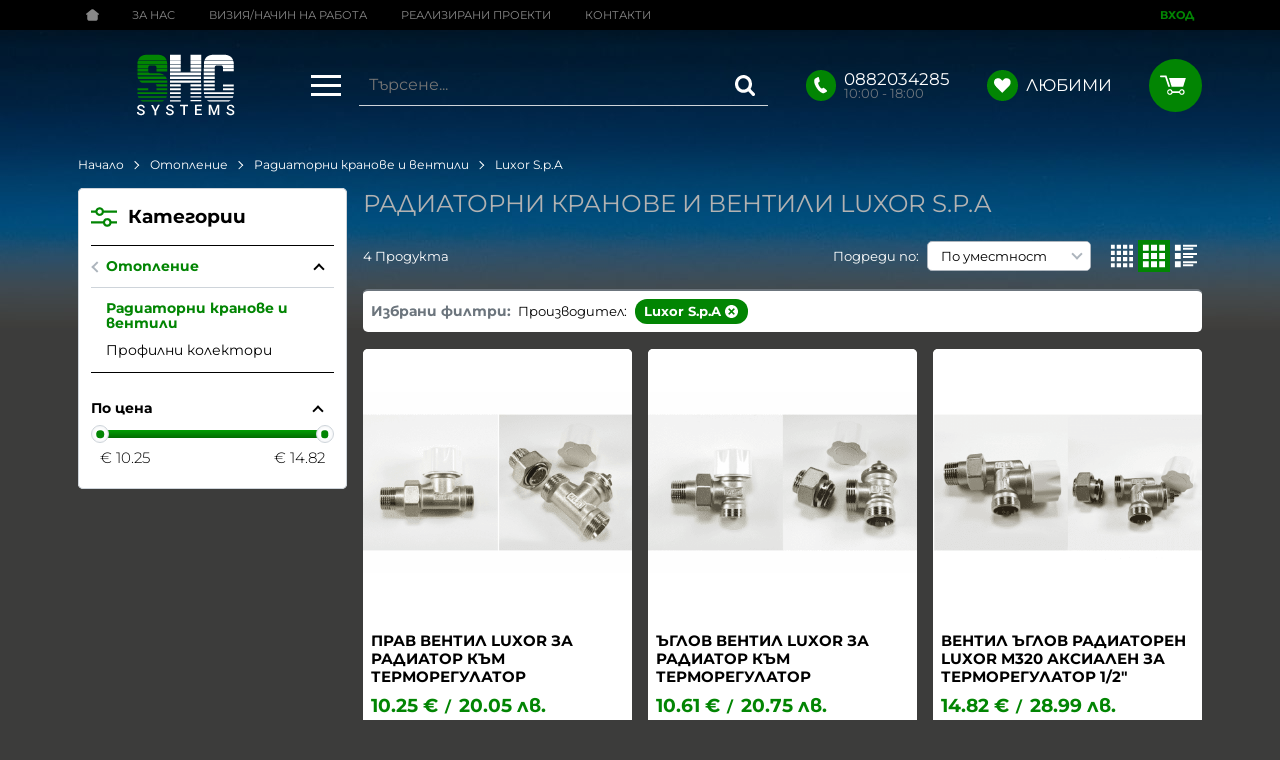

--- FILE ---
content_type: text/html; charset=UTF-8
request_url: https://shcsystems.bg/action/getDOM
body_size: 1144
content:
        <div class="extras">
            <div class="container">                <div class="js-extras-slider tns-before-init extras__rows">        <div class="extras__item mb-grid">
            <div class="extras__item-inner">
                                    <div class="extras__icon">
                        <svg xmlns="http://www.w3.org/2000/svg" viewBox="0 0 65.15 37.63"><g data-name="Layer 2"><path fill="currentColor" d="M52.31 37.63a5.25 5.25 0 01-4.11-1.84 5.31 5.31 0 01-1.17-4h-18a7.36 7.36 0 01-6.94 5.87A5.26 5.26 0 0118 35.79a5.31 5.31 0 01-1.17-4H12.4a2 2 0 01-1.57-.72 2.06 2.06 0 01-.43-1.69l.6-2.88H1.22a1.22 1.22 0 110-2.43h16.16a1.22 1.22 0 010 2.43H13.5l-.61 2.83h4.7a7.32 7.32 0 016.26-3.91A5.26 5.26 0 0128 27.26a5.07 5.07 0 011 2.07h16.48l4.74-26.9H17.57l-2.63 14.91a1.21 1.21 0 01-1.2 1h-.21a1.22 1.22 0 01-1-1.41L15.22 2a2.45 2.45 0 012.35-2H50.7a2 2 0 011.57.72 2.06 2.06 0 01.43 1.69l-.61 3.33h6.66l3 10a4.31 4.31 0 012.38 1.44 4.54 4.54 0 01.94 3.82l-1.72 9.78a1.21 1.21 0 01-1.2 1h-2.89a7.35 7.35 0 01-6.95 5.85zM54 27.86a4.83 4.83 0 00-4.55 3.88 3 3 0 00.58 2.49 2.86 2.86 0 002.25 1 4.83 4.83 0 004.55-3.88 3 3 0 00-.58-2.49 2.86 2.86 0 00-2.25-1zm-30.19 0a4.83 4.83 0 00-4.55 3.88 3 3 0 00.58 2.49 2.86 2.86 0 002.25 1 4.83 4.83 0 004.55-3.88 3 3 0 00-.58-2.49 2.86 2.86 0 00-2.22-1zm37.28 1.48l.67-3.78.92-5.74a2 2 0 00-.44-1 2.05 2.05 0 00-1.61-.69H49.94L48 28.91a7.29 7.29 0 016-3.48 5.26 5.26 0 014.12 1.84 5.06 5.06 0 011 2.07zm-1.83-13.69l-2.38-7.58h-5.27l-1.25 7.57zm-6.2 17.5a1.46 1.46 0 01-1-.34 1.72 1.72 0 01-.06-2.42 1.91 1.91 0 011.43-.7 1.46 1.46 0 011 .34 1.72 1.72 0 01.06 2.41 1.91 1.91 0 01-1.44.7zm-30.28 0a1.46 1.46 0 01-1-.34 1.72 1.72 0 01-.06-2.41 1.91 1.91 0 011.43-.7 1.46 1.46 0 011 .34 1.72 1.72 0 01.06 2.41 1.91 1.91 0 01-1.43.69zm-16-11a1.22 1.22 0 110-2.43h19a1.23 1.23 0 01.88.37A1.18 1.18 0 0127 21a1.22 1.22 0 01-1.22 1.21z" data-name="Project A01"/></g></svg>                    </div>
                                <div class="extras__title">Бърза доставка и гарантирано качество</div>
                                    <div class="extras__description acc"><p>Продукти с бърза доставка и гарантирано качество</p></div>
                            </div>
        </div>
                <div class="extras__item mb-grid">
            <div class="extras__item-inner">
                                    <div class="extras__icon">
                        <svg xmlns="http://www.w3.org/2000/svg" viewBox="0 0 64 64" fill="currentColor" ><path d="m62.7 35-.23.57a1.64 1.64 0 0 1-1.66 1.13H59.5v4.98c0 .49-.2.75-.71.75h-2.65l-.16.62a4.64 4.64 0 0 1-2.66 3.27 1.5 1.5 0 0 0-.57.51A20.41 20.41 0 0 1 40 55.52a20 20 0 0 1-17.26-4.2 19 19 0 0 1-3.56-3.77 1.53 1.53 0 0 1 .34 0 3.32 3.32 0 0 0 2.18.45c.19 0 .85.86 1 1a20.56 20.56 0 0 0 10 5 18.65 18.65 0 0 0 15-4c1-.86 2-3 3-4-1-.73-2.12-1.51-2.38-2.56s-.25-1-1.29-1c-.68 0-1.37 0-2-.05-.84-.06-1.06-.31-1.06-1.13v-4.52h-.35a2.3 2.3 0 0 1-2.39-2.4v-4.15a1.86 1.86 0 0 1 2-2.07c.68 0 1.77-.11 2.51-.11v-7.44a2.48 2.48 0 0 1 0-.56c.28-1.19.39-1.47 1.55-1.36s1.4 1.23 1.4 2.35v7.19c1.65 0 4.36-.19 6-.19v-2c0-1.75.05-3.49 0-5.23 0-1.2.51-2.14 1.55-2.12 1.22 0 1.44 1 1.45 2.15V28c.72 0 2.3.12 3 .1a1.84 1.84 0 0 1 2 1.13ZM14.13 50.93s-7.65-6.2-7.61-6.26c2.07.83 6.58 3.19 8.65 4a5.75 5.75 0 0 0-4.17-6.1 40.27 40.27 0 0 0-4.44-1c-1.65-.29-3.32-.48-5-.71v.28l.72 1c2 2.7 3.91 5.42 5.9 8.1a4.54 4.54 0 0 0 2.34 1.64 3.06 3.06 0 0 0 3.54-.95m6.4-7.54a9.45 9.45 0 0 0 3.83-5.09c1.19-3.23.88-6.46.07-9.71a186.58 186.58 0 0 0-5.84-18.31l-1-2.68c-.14.33-.23.5-.3.69-1.33 3.79-2.74 7.57-4 11.39-1.36 4.19-2.82 8.38-3.26 12.81a12.41 12.41 0 0 0 2.69 9.31 6.35 6.35 0 0 0 3.41 2.27l1.32-14.14c.07 0-.42-9.09-.36-9.08 2.65 5.3 1.43 18.49 1.87 23.3a16.84 16.84 0 0 0 1.64-.76ZM43.64 16.5a20.5 20.5 0 0 0-11.52-1.25 19.9 19.9 0 0 0-7.78 3.14c-.15.1-.39.31-.36.43.19.87.18.47.41 1.37l.31-.2c3-2.28 6.23-2.84 10-3a22.93 22.93 0 0 1 7.39 1c.19.06.49.09.61 0 .64-.59.83-.59 1.48-1.23-.18-.1-.37-.19-.54-.26ZM60.7 30h-18v5h18Zm-3 7h-12v3h12Z" /></svg>                    </div>
                                <div class="extras__title">Екологична енергия</div>
                                    <div class="extras__description acc"><p>Екологично чиста енергия за вашия дом и успешен бизнес</p></div>
                            </div>
        </div>
                <div class="extras__item mb-grid">
            <div class="extras__item-inner">
                                    <div class="extras__icon">
                        <svg xmlns="http://www.w3.org/2000/svg" viewBox="0 0 46.18 46.18"><path fill="currentColor" d="M43.73 42a3.51 3.51 0 010-3.62 16.47 16.47 0 00-11-24.81 16.46 16.46 0 00-4.92-9A16.31 16.31 0 0015.19.06 16.47 16.47 0 002.48 25.17a3.51 3.51 0 010 3.62L1 31.34A1.1 1.1 0 001.9 33h11.68a16.86 16.86 0 0016.47 13.18h14.23a1.1 1.1 0 001.1-1.1 1.08 1.08 0 00-.16-.56L43.73 42M3.82 30.8l.53-.89a5.69 5.69 0 000-5.9 14.28 14.28 0 1126.43-7.28 14.55 14.55 0 01-14.7 14.07zM30.1 44a14.66 14.66 0 01-14.28-11h.26A16.76 16.76 0 0033 16.77v-1a14.27 14.27 0 018.89 21.38 5.69 5.69 0 000 5.9l.53.89zM17.72 13.88c0-.94-.71-1.5-2-1.5a4.33 4.33 0 00-3.15 1.45l-1.93-2.12a6.59 6.59 0 015.14-2.27c3 0 5.09 1.6 5.09 4.39s-1.79 3.8-4.03 4.17l-.23 1.29h-2.2l-.48-3.4.11-.11c2.65-.11 3.68-.81 3.68-1.91m-4 7.09h3.4v3.36h-3.4z"/></svg>                    </div>
                                <div class="extras__title">Експертни консултанти</div>
                                    <div class="extras__description acc"><p>Експетни консултанти, които ще ви посъветват за най-доброто решение.</p></div>
                            </div>
        </div>
        </div>
            </div>        </div>
        

--- FILE ---
content_type: text/plain
request_url: https://www.google-analytics.com/j/collect?v=1&_v=j102&a=1885447598&t=pageview&_s=1&dl=https%3A%2F%2Fshcsystems.bg%2Fotoplenie%2Fradiatorni-kranove%2Fluxor-spa&dp=https%3A%2F%2Fshcsystems.bg%2Fotoplenie%2Fradiatorni-kranove%2Fluxor-spa&ul=en-us%40posix&dt=%D0%A0%D0%B0%D0%B4%D0%B8%D0%B0%D1%82%D0%BE%D1%80%D0%BD%D0%B8%20%D0%BA%D1%80%D0%B0%D0%BD%D0%BE%D0%B2%D0%B5%20%D0%B8%20%D0%B2%D0%B5%D0%BD%D1%82%D0%B8%D0%BB%D0%B8%20Luxor%20S.p.A%20%7C%20SHC%20systems&sr=1280x720&vp=1280x720&_u=aGBAAEIJAAAAACAMI~&jid=1928555195&gjid=601633495&cid=533190270.1769110375&tid=UA-196938190-10&_gid=953596682.1769110375&_r=1&_slc=1&il1nm=Listing&il1pi1id=403&il1pi1pr=10.25&il1pi1qt=1&il1pi2id=401&il1pi2pr=10.61&il1pi2qt=1&il1pi3id=397&il1pi3pr=14.82&il1pi3qt=1&il1pi4id=395&il1pi4pr=14.82&il1pi4qt=1&z=192271601
body_size: -450
content:
2,cG-J1RL1EC203

--- FILE ---
content_type: application/javascript
request_url: https://shcsystems.bg/themes/shcsystems/main.374.js
body_size: 43120
content:
$(function(){dir=-1==window.location.hostname.indexOf("localhost")?location.protocol+"//"+location.hostname+(location.port?":"+location.port:"")+"/":"",uri=window.location.toString().split("?")[0],ww=$(window).width(),window.theme=$(".js-ajax-loader-img").data("theme"),window.layout=ww<991?ww<640?"mobile":"tablet":"desktop",window.sliders={},window.menu=null,window.search=null,window.busy=null,window.checkoutAgreementToggler=null,window.resized=!1,window.fullscreen=!1,window.lazy={interval:null,retries:3,delay:200,reset:function(){clearInterval(this.interval),this.interval=null,this.retries=3}},window.ajax={abort:function(){}},window.modalConfig={closeClass:"modal__close",closeText:'<svg class="svg svg--close" aria-label="close" role="img"><use xlink:href="#svg-close"></use></svg>',clickClose:!1,fadeDuration:300},window.urlbase=$("html").data("urlbase"),fb_app_id=$('meta[property="fb:app_id"]').length?$('meta[property="fb:app_id"]').prop("content"):0,$.ajaxSetup({dataFilter:function(e,t){var i,a;return e&&(i=e.match(/<script id="js-events-script">[\s\S]*?<\/script>/gi))&&i[0]&&((a=$("#js-events-script")).length?a.replaceWith(i[0]):$("body").append(i[0]),e=e.replace(i[0],"")),e}}),window.load_lazy=function(e){void 0===e&&(e=$("body")),"IntersectionObserver"in window?(window.lazyImageObserver||(window.lazyImageObserver=new IntersectionObserver(function(e){e.forEach(function(e){if(e.isIntersecting){var t=$(e.target);if("lazy"===t.attr("loading"));else{var i=t.data("src");if(i){var a=t.siblings();if(t.hasClass("js-in-picture")&&a.length)for(var n=0;n<a.length;n++){var o=a[n];"source"===o.tagName.toLowerCase()&&(o.srcset=o.dataset.srcset,o.removeAttribute("data-srcset"))}t.is("img")?t.attr("src",i):t.css("background-image","url("+i+")"),t.removeClass("js-lazy").removeAttr("data-src")}}window.lazyImageObserver.unobserve(e.target)}})},{rootMargin:"50px 0px"})),e.find(".js-lazy").length&&e.find(".js-lazy").each(function(){var e=$(this);"lazy"!==e.attr("loading")&&e.data("src")&&window.lazyImageObserver.observe(this)})):e.find(".js-lazy").each(function(){var e,t=$(this);"lazy"!==t.attr("loading")&&(e=t.data("src"))&&(t.is("img")?t.attr("src",e):t.css("background-image","url("+e+")"),t.removeClass("js-lazy").removeAttr("data-src"))})};class d{constructor(e={}){if("string"==typeof e.container)this.sliderRange=document.querySelector(e.container);else{if(!(e.container instanceof Element))throw new Error("Container must be a CSS selector string or DOM element!");this.sliderRange=e.container}if(!this.sliderRange)throw new Error("Range slider container not found!");if(this.sliderRange.classList.contains("js-initialized-range-slider"))return this.sliderRange.__rangeSlider;this.dragging=null,this.cachedRect=null,this.isDisabled=!1,this.boundOnDrag=this.onDrag.bind(this),this.boundStopDrag=this.stopDrag.bind(this),this.boundInvalidateCache=this.invalidateCache.bind(this),this.boundOnRangeClick=this.onRangeClick.bind(this),this.boundMinPointerDown=this.onPointerDown.bind(this,"min"),this.boundMaxPointerDown=this.onPointerDown.bind(this,"max"),this.boundMinKeyDown=this.onHandleKeyDown.bind(this,"min"),this.boundMaxKeyDown=this.onHandleKeyDown.bind(this,"max"),this.config={values:e.values||[0,0],titles:e.titles||e.values?.map(String)||["0","0"],from:e.from||0,to:e.to??(e.values?.length-1||0),onSlide:e.onSlide||function(){},onSlideEnd:e.onSlideEnd||function(){},onDisabled:e.onDisabled||function(){},onEnabled:e.onEnabled||function(){}},this.initialConfig={values:[...this.config.values],titles:[...this.config.titles],from:0,to:this.config.to},(this.sliderRange.__rangeSlider=this).initialize()}initialize(){var e=document.createDocumentFragment();this.range=document.createElement("div"),this.range.className="range-slider__range",this.minHandle=this.createHandle("min"),this.maxHandle=this.createHandle("max"),e.appendChild(this.range),e.appendChild(this.minHandle),e.appendChild(this.maxHandle),this.sliderRange.appendChild(e),this.sliderRange.classList.add("js-initialized-range-slider"),this.sliderRange.setAttribute("aria-label","Range slider"),this.sliderRange.setAttribute("role","group"),null==this.config.to&&(this.config.to=this.config.values.length-1),this.updateDisabledState(),this.isDisabled||this.addEventListeners(),"undefined"!=typeof ResizeObserver?(this.resizeObserver=new ResizeObserver(this.boundInvalidateCache),this.resizeObserver.observe(this.sliderRange)):(window.addEventListener("resize",this.boundInvalidateCache),window.addEventListener("scroll",this.boundInvalidateCache,!0)),this.updateSlider()}createHandle(e){var t=document.createElement("div");return t.className="range-slider__handle",t.setAttribute("role","slider"),t.setAttribute("tabindex","0"),t.setAttribute("aria-orientation","horizontal"),t.dataset.type=e,t}updateAria(){var e=this.config.values.length-1;this.minHandle.setAttribute("aria-valuemin",this.config.values[0]),this.minHandle.setAttribute("aria-valuemax",this.config.values[this.config.to]),this.minHandle.setAttribute("aria-valuenow",this.config.values[this.config.from]),this.minHandle.setAttribute("aria-valuetext",this.config.titles[this.config.from]),this.maxHandle.setAttribute("aria-valuemin",this.config.values[this.config.from]),this.maxHandle.setAttribute("aria-valuemax",this.config.values[e]),this.maxHandle.setAttribute("aria-valuenow",this.config.values[this.config.to]),this.maxHandle.setAttribute("aria-valuetext",this.config.titles[this.config.to])}reset(){return this.update({from:0,to:this.initialConfig.values.length-1}),this.config.onSlideEnd(this.getEventPayload()),this}update(e={}){return void 0!==e.values&&(this.config.values=e.values,this.config.titles=e.titles||e.values.map(String)),void 0!==e.from&&(this.config.from=Math.max(0,Math.min(e.from,this.config.values.length-1))),void 0!==e.to&&(this.config.to=Math.max(0,Math.min(e.to,this.config.values.length-1))),e.onSlide&&(this.config.onSlide=e.onSlide),e.onSlideEnd&&(this.config.onSlideEnd=e.onSlideEnd),this.updateDisabledState(),this.invalidateCache(),this.updateSlider(),this}updateDisabledState(){var e=!this.validateValues();e&&!this.isDisabled?this.disable():!e&&this.isDisabled&&this.enable()}disable(){this.isDisabled||(this.isDisabled=!0,this.sliderRange.classList.add("range-slider--disabled"),this.sliderRange.setAttribute("aria-disabled","true"),this.removeAllEventListeners(),this.dragging&&this.stopDrag(),this.config.onDisabled())}enable(){this.isDisabled&&(this.isDisabled=!1,this.sliderRange.classList.remove("range-slider--disabled"),this.sliderRange.removeAttribute("aria-disabled"),this.addEventListeners(),this.updateSlider(),this.config.onEnabled())}onPointerDown(e,t){this.isDisabled||(t.preventDefault(),this.dragging="min"===e?this.minHandle:this.maxHandle,this.cachedRect=this.sliderRange.getBoundingClientRect(),this.dragging.setPointerCapture&&this.dragging.setPointerCapture(t.pointerId),document.addEventListener("pointermove",this.boundOnDrag,{passive:!1}),document.addEventListener("pointerup",this.boundStopDrag),this.dragging.classList.add("is-dragging"))}onDrag(i){if(!this.isDisabled&&this.dragging){let e=this.cachedRect;(!e||e.width<=0)&&(e=this.sliderRange.getBoundingClientRect(),this.cachedRect=e);i=(i.clientX-e.left)/e.width,i=this.snapToIndex(i);let t=!1;var a=this.config.from===this.config.to;this.dragging===this.minHandle?this.config.from!==i&&(a&&i>this.config.from?(this.config.from=i,this.config.to=i):this.config.from=Math.min(i,this.config.to),t=!0):this.config.to!==i&&(a&&i<this.config.to?(this.config.from=i,this.config.to=i):this.config.to=Math.max(i,this.config.from),t=!0),t&&this.updateSlider(()=>this.config.onSlide(this.getEventPayload()))}}stopDrag(){if(this.dragging){if(this.dragging.classList.remove("is-dragging"),this.dragging.releasePointerCapture)try{this.dragging.releasePointerCapture()}catch(e){}this.dragging=null,this.cachedRect=null,this.justFinishedDragging=!0,setTimeout(()=>{this.justFinishedDragging=!1},10),document.removeEventListener("pointermove",this.boundOnDrag),document.removeEventListener("pointerup",this.boundStopDrag),this.config.onSlideEnd(this.getEventPayload())}}updateSlider(e){var t=this.config.values.length-1;let i=this.config.from/t*100||0,a=this.config.to/t*100||0;requestAnimationFrame(()=>{this.minHandle.style.left=i+"%",this.maxHandle.style.left=a+"%",this.range.style.left=i+"%",this.range.style.width=a-i+"%",this.updateAria(),e&&e()})}onRangeClick(e){var t;this.isDisabled||this.dragging||this.justFinishedDragging||e.target.classList.contains("range-slider__handle")||e.target.closest(".range-slider__handle")||(t=this.sliderRange.getBoundingClientRect(),e=(e.clientX-t.left)/t.width,t=this.snapToIndex(e),e=this.config.from,this.config.from=t,this.config.from>this.config.to&&(this.config.to=this.config.from),e!==this.config.from&&(this.config.onSlide(this.getEventPayload()),this.config.onSlideEnd(this.getEventPayload()),this.updateSlider()))}onHandleKeyDown(t,i){if(!this.isDisabled){let e=!1;"min"===t?"ArrowRight"===i.key||"ArrowUp"===i.key?this.config.from<this.config.to&&(this.config.from++,e=!0):"ArrowLeft"===i.key||"ArrowDown"===i.key?0<this.config.from&&(this.config.from--,e=!0):"Home"===i.key?(this.config.from=0,e=!0):"End"===i.key&&(this.config.from=this.config.to,e=!0):"ArrowRight"===i.key||"ArrowUp"===i.key?this.config.to<this.config.values.length-1&&(this.config.to++,e=!0):"ArrowLeft"===i.key||"ArrowDown"===i.key?this.config.to>this.config.from&&(this.config.to--,e=!0):"Home"===i.key?(this.config.to=this.config.from,e=!0):"End"===i.key&&(this.config.to=this.config.values.length-1,e=!0),e&&(i.preventDefault(),this.updateSlider(()=>{this.config.onSlide(this.getEventPayload()),this.config.onSlideEnd(this.getEventPayload())}))}}addEventListeners(){this.sliderRange.addEventListener("click",this.boundOnRangeClick),this.minHandle.addEventListener("pointerdown",this.boundMinPointerDown),this.maxHandle.addEventListener("pointerdown",this.boundMaxPointerDown),this.minHandle.addEventListener("keydown",this.boundMinKeyDown),this.maxHandle.addEventListener("keydown",this.boundMaxKeyDown)}removeAllEventListeners(){this.sliderRange.removeEventListener("click",this.boundOnRangeClick),this.minHandle.removeEventListener("pointerdown",this.boundMinPointerDown),this.maxHandle.removeEventListener("pointerdown",this.boundMaxPointerDown),this.minHandle.removeEventListener("keydown",this.boundMinKeyDown),this.maxHandle.removeEventListener("keydown",this.boundMaxKeyDown)}getEventPayload(){return{minValue:this.config.values[this.config.from],maxValue:this.config.values[this.config.to],minIndex:this.config.from,maxIndex:this.config.to}}snapToIndex(e){e=Math.max(0,Math.min(1,e))*(this.config.values.length-1);return Math.round(e)}destroy(){this.removeAllEventListeners(),this.resizeObserver?this.resizeObserver.disconnect():(window.removeEventListener("resize",this.boundInvalidateCache),window.removeEventListener("scroll",this.boundInvalidateCache,!0)),this.sliderRange.classList.remove("js-initialized-range-slider"),delete this.sliderRange.__rangeSlider,this.sliderRange.innerHTML=""}invalidateCache(){this.cachedRect=null}validateValues(){var e=this.config.values;return!(!Array.isArray(e)||e.length<2)&&2<=new Set(e).size}static getInstance(e){return(e="string"==typeof e?document.querySelector(e):e)?.__rangeSlider||null}}window.loadNavigationSubmenu=function(e){var t,i=e.parents(".js-navigation"),a="desktop"!=window.layout,n=!0;e.hasClass("js-loading")||(i.hasClass("js-navigation-leading")&&a?i=e.parents(".js-navigation-wrapper").find(".js-navigation-leading-children"):(t=e.children(".js-navigation-children-holder"),e.hasClass("js-navigation-children")&&!t.length&&(e.append('<div class="js-navigation-children-holder navigation__children navigation__children--loading'+(y.find(".js-navigation-addon").length?" navigation__children--top-offsetted":"")+'"'+(i.hasClass("navigation--vertical")?' style="--offset:'+e.width()+'px"':"")+"></div>"),t=e.children(".js-navigation-children-holder")),a?t.slideToggle(300):t.removeClass("navigation__children--hidden"),n=t.hasClass("navigation__children--loading")),n&&(e.addClass("js-loading"),(n=e.data()).is_mobile=i.hasClass("navigation--mobile")?1:0,window.ajax=$.post("action/navigation/submenu",n).done(function(e){""!==e&&(i.hasClass("js-navigation-leading-children")&&a?(i.find(".js-navigation-row").remove(),i.prepend($(e).children())):t.removeClass("navigation__children--loading").html(e))}).fail(function(){console.error("Failed to load navigation data.")}).always(function(){e.removeClass("js-loading")})))},window.hideArrowOnInit=function(e,t){e.hasControls&&(e.controlsContainer.children[0].hidden=!0),$(e.container).find(".js-lazy").length&&load_lazy($(e.container))},window.lazyLoadSlides=function(e){if(!e.lazyload)return!0;var t=$(e.container).children(),i=e.items,a=0;if(e.responsive)for(var n in e.responsive)n=parseInt(n),ww>=n&&e.responsive[n].items&&(i=e.responsive[n].items);for(var o=0;o<=i-1;o++)$(t[o]).find("[data-src]").length?$(t[o]).find("[data-src]").removeClass("js-lazy-slide").addClass("js-lazy"):$(t[o]).find("[data-srcset]").length&&$(t[o]).find("[data-srcset]").removeClass("js-lazy-slide").addClass("js-lazy"),a=o+1;return a==i||void 0},window.hideArrowOnChange=function(e,t){var i;e.hasControls&&(i=$(e.container),e.controlsContainer.children[0].hidden=!(0<e.displayIndex),1==i.find(".tns-slide-active").length?(i=i.find(".tns-item").last(),e.controlsContainer.children[1].hidden=i.hasClass("tns-slide-active")&&!i.hasClass("tns-slide-cloned")):e.controlsContainer.children[1].hidden=e.index==e.slideCount-e.items)},window.sliders["js-accents-gallery"]={options:{container:".js-accents-gallery",mode:"carousel",items:1,nav:!1,lazyload:!0,lazyloadSelector:".js-lazy-slide",mouseDrag:!1,speed:1e3,loop:!1,autoplay:!$("body").find(".js-accents-gallery").children().eq(0).hasClass("js-no-autoplay"),autoplayTimeout:8e3,autoplayHoverPause:!0,autoplayButtonOutput:!1,onInit:function(e,t){hideArrowOnInit(e,t)},responsive:{768:{nav:!0}}},events:{indexChanged:function(e,t,i){var a=$(e.slideItems[e.index]);a.hasClass("js-no-autoplay")?((a=a.find("video")[0]).currentTime="0",a.play(),i.pause()):($(e.slideItems[e.indexCached]).hasClass("js-no-autoplay")&&$(e.slideItems[e.indexCached]).find("video").get(0).pause(),i.play()),hideArrowOnChange(e,t)}}},window.sliders["js-banner-slider"]={options:{container:"",items:2,nav:!1,gutter:14,lazyload:!0,lazyloadSelector:".js-lazy-slide",loop:!1,rewind:!0,autoplay:!0,autoplayTimeout:5e3,autoplayHoverPause:!0,autoplayButtonOutput:!1,onInit:function(e,t){hideArrowOnInit(e,t)},responsive:{0:{items:2},576:{items:3},991:{items:2,gutter:0},1600:{items:3}}},events:{indexChanged:function(e,t,i){hideArrowOnChange(e,t)}}},window.sliders["js-blog-homepage-slider"]={options:{container:"",items:1,nav:!1,lazyload:!0,lazyloadSelector:".js-lazy-slide",loop:!1,gutter:10,onInit:function(e,t){hideArrowOnInit(e,t)},responsive:{0:{items:1},576:{items:2},992:{gutter:14},1200:{items:3},1440:{items:4}}},events:{indexChanged:function(e,t,i){hideArrowOnChange(e,t)}}},window.sliders["js-bundle-slider"]={options:{container:"",items:2,nav:!1,gutter:14,swipeAngle:30,lazyload:!0,lazyloadSelector:".js-lazy-slide",loop:!1,onInit:function(e,t){hideArrowOnInit(e,t)},responsive:{0:{items:2},992:{items:3,gutter:0}}},events:{indexChanged:function(e,t,i){hideArrowOnChange(e,t)}}},window.sliders["js-campaign-menu"]={initialize:{desktop:!0,tablet:!1,mobile:!1},options:{container:"",loop:!1,swipeAngle:!1,nav:!1,gutter:0,rewind:!1,onInit:function(e,t){hideArrowOnInit(e,t)},responsive:{991:{items:8,slideBy:4},1439:{items:10,slideBy:5},1679:{items:12,slideBy:6}}},events:{transitionEnd:function(e,t,i){hideArrowOnChange(e,t)},indexChanged:function(e,t,i){hideArrowOnChange(e,t)}}};var s,a,e,c,p,g,t=$("body").find(".js-events-carousel").children().length;function n(e,t){var i=$.trim(e.val());if("radio"==e.attr("type")){var a=e.parents("form").find('input[name="'+escapeRegExp(e.attr("name"))+'"]:checked').length;if("checkOnly"==t)return a;a&&e.closest(".js-custom-radio-group").removeClass("invalid").addClass("valid")}else{if("change"==t&&!i)return e.closest(".custom-input, .custom-file, .custom-select, .default-select, .custom-control").removeClass("valid invalid");switch(e.prop("type")){case"text":case"password":case"textarea":a=""!=$.trim(i);if("checkOnly"==t)return a;o(e,a,window.lang.please_fill);break;case"email":a=/^([a-zA-Z0-9_.+-])+\@(([a-zA-Z0-9-])+\.)+([a-zA-Z0-9]{2,4})+$/.test($.trim(i));if("checkOnly"==t)return a;o(e,a,window.lang.incorrect_email);break;case"tel":a=/.*[0-9].*/.test($.trim(i));if("checkOnly"==t)return a;o(e,a,window.lang.incorrect_phone);break;case"select-one":a=isNaN(i)&&""!=i||!isNaN(i)&&0<i;if("checkOnly"==t)return a;o(e,a,window.lang.choose_option);break;case"checkbox":a=e.parents("form").find('input[name="'+escapeRegExp(e.attr("name"))+'"]:checked').length;if("checkOnly"==t)return a;o(e,a,window.lang.please_fill);break;case"number":a=e.val()>=e.attr("min");if(void 0!==e.attr("max")&&(a=a&&e.val()<=e.attr("max")),"checkOnly"==t)return a;o(e,a,window.lang.please_fill);break;case"file":a=1==e.get(0).files.length;o(e,a,window.lang.please_fill)}}}function o(e,t,i){e=e.closest(".custom-input, .custom-file, .custom-select, .default-select, .custom-control");e.toggleClass("valid",t).toggleClass("invalid",!t),t||((t=e.find(".js-error")).length?t.text(i):(t=$('<div class="js-error custom-input__error">'+i+"</div>"),e.find("label.custom-checkbox").length?t.insertAfter(e.find(".custom-checkbox")):e.find('div[class$="validation"]').length&&t.insertAfter(e.find('div[class$="validation"]'))))}function r(e,t){var i=t.find(".js-custom-radio-group");return i.length&&i.each(function(e,t){t=$(t);t.toggleClass("invalid",!t.find(".custom-control__input:checked[required]").length)}),t.addClass("validated").find(".custom-file__input[required], .custom-input__input[required], .custom-select__select[required], .default-select__select[required], .custom-control__input:not([type=radio])[required]").filter(":visible").each(function(e,t){n($(t),"submit")}),t.find(".custom-file.invalid, .custom-input.invalid, .custom-select.invalid, .default-select.invalid, .custom-control.invalid, .js-custom-radio-group.invalid").filter(":visible").length?(e.preventDefault(),e.stopImmediatePropagation(),t.parents(".modal").length?t.parents(".modal__content").stop().animate({scrollTop:t.parent().scrollTop()+t.find(".invalid").eq(0).position().top-20},300):(offsetShift=$(".js-header").outerHeight()+10+($(".js-cart-toggler").length?$(".js-cart-toggler").outerHeight():0),$("html, body").stop().animate({scrollTop:t.find(".invalid").eq(0).offset().top-offsetShift},300)),t.find(".js-submit-disable").prop("disabled",!1),!1):(t.find(".custom-control__bottrap > input[type=text]").each(function(){var e=$(this);e.after('<input type="hidden" name="'+e.attr("name")+'-valid" value="true" />')}),t.find(".js-submit-disable").prop("disabled",!0),!0)}window.sliders["js-events-carousel"]={options:{container:".js-events-carousel",mode:"carousel",items:1,nav:1<t,controls:!1,lazyload:!0,lazyloadSelector:".js-lazy-slide",mouseDrag:!0,speed:1e3,loop:1<t,autoplay:1<t,autoplayTimeout:6e3,autoplayHoverPause:!0,autoplayButtonOutput:!1}},window.sliders["js-extras-slider"]={options:{container:"",items:1,nav:!1,gutter:14,lazyload:!0,lazyloadSelector:".js-lazy-slide",loop:!0,onInit:function(e,t){hideArrowOnInit(e,t)},responsive:{0:{swipeAngle:!1,edgePadding:0,items:1},360:{edgePadding:0},992:{items:2,mouseDrag:!0,edgePadding:0,speed:400},1200:{edgePadding:0,loop:!1,items:3},1440:{gutter:30}}},events:{indexChanged:function(e,t,i){hideArrowOnChange(e,t)}}},window.sliders["js-gallery-carousel"]={options:{container:"",loop:!1,items:1,lazyload:!0,lazyloadSelector:".js-lazy-slide",gutter:10,responsive:{0:{items:1},576:{items:2},992:{items:3},1200:{items:4}},onInit:function(e,t){hideArrowOnInit(e,t)}},events:{indexChanged:function(e,t,i){hideArrowOnChange(e,t)}}},window.sliders["js-carousel"]={options:{container:"",items:2,gutter:14,swipeAngle:30,lazyload:!0,lazyloadSelector:".js-lazy-slide",loop:!1,nav:!1,responsive:{0:{items:2},576:{items:3},992:{gutter:0}},onInit:function(e,t){hideArrowOnInit(e,t)}},events:{indexChanged:function(e,t,i){hideArrowOnChange(e,t)}}},window.sliders["js-more-slider"]={options:{container:"",items:1,nav:!1,lazyload:!0,lazyloadSelector:".js-lazy-slide",loop:!1,gutter:14,onInit:function(e,t){hideArrowOnInit(e,t)},responsive:{0:{items:1},576:{items:2},992:{items:3,gutter:24},1200:{items:4}}},events:{indexChanged:function(e,t,i){hideArrowOnChange(e,t)}}},window.sliders["js-partners-slider"]={options:{container:"",items:2,nav:!1,controls:!0,gutter:0,loop:!1,lazyload:!0,lazyloadSelector:".js-lazy-slide",onInit:function(e,t){hideArrowOnInit(e,t)},responsive:{0:{items:2},992:{items:4},1200:{items:5}}},events:{indexChanged:function(e,t,i){hideArrowOnChange(e,t)}}},window.sliders["js-showcase-product-slider"]={options:{container:".js-showcase-product-slider",nav:!1,items:1,gutter:14,lazyload:!0,lazyloadSelector:".js-lazy-slide",loop:!1,onInit:function(e,t){hideArrowOnInit(e,t)},responsive:{992:{items:2,gutter:0}}},events:{indexChanged:function(e,t,i){hideArrowOnChange(e,t)}}},window.sliders["js-product-slider"]={options:{container:"",items:2,nav:!1,gutter:14,swipeAngle:30,lazyload:!0,lazyloadSelector:".js-lazy-slide",loop:!1,onInit:function(e,t){hideArrowOnInit(e,t)},responsive:{0:{items:2},992:{items:4,gutter:0},1440:{items:5}}},events:{indexChanged:function(e,t,i){hideArrowOnChange(e,t)}}},window.sliders["js-reviews-slider"]={options:{container:"",items:1,nav:!1,gutter:14,lazyload:!0,lazyloadSelector:".js-lazy-slide",loop:!1,onInit:function(e,t){hideArrowOnInit(e,t)},responsive:{0:{items:1},576:{items:2},992:{items:4},1200:{items:5},1440:{items:5,gutter:30}}},events:{indexChanged:function(e,t,i){hideArrowOnChange(e,t)}}},window.sliders["js-video-slider"]={options:{container:"",items:1,nav:!1,lazyload:!0,lazyloadSelector:".js-lazy-slide",loop:!1,onInit:function(e,t){hideArrowOnInit(e,t)}},events:{indexChanged:function(e,t,i){$(e.container).find(".js-video-player").each(function(){this.contentWindow.postMessage('{"event":"command","func":"pauseVideo","args":""}',"*")})},transitionEnd:function(e,t,i){var a=$(e.slideItems[e.index]).find(".js-video-player");hideArrowOnChange(e,t),a.length&&a.get(0).contentWindow.postMessage('{"event":"command","func":"playVideo","args":""}',"*")}}},window.sliders["js-visited-slider"]={options:{container:"",items:2,nav:!1,gutter:14,loop:!1,lazyload:!0,lazyloadSelector:".js-lazy-slide",onInit:function(e,t){hideArrowOnInit(e,t)},responsive:{0:{items:2},500:{items:3},768:{items:4},992:{items:5,gutter:0},1200:{items:6},1440:{items:7},1680:{items:8}}},events:{indexChanged:function(e,t,i){hideArrowOnChange(e,t)}}},window.calcAnimatedSearchDistance=function(e){var t,i,a;return!window.resized||void 0!==e.attr("active")&&"desktop"==window.layout?(i=e.attr("animate-direction"),compensator=0,css={},""!=e.attr("animate-until")?t=$(e.attr("animate-until")):(t=e.siblings(":visible").eq(0),"left"!=i&&(t=e.siblings(":visible").last()),compensator=t.innerWidth()),"left"==i?(a=e.position().left-(t.position().left+t.width())+compensator+e.width(),css={width:a,marginLeft:-(a-e.width())}):"right"==i&&(css={width:t.position().left+compensator-e.position().left}),css):{}},window.load_search=function(){var e=$("body"),t=$("desktop"!=window.layout?".js-popUpSearch":".js-searchForm");$(".js-search-ajax").remove(),$(".search-form.loaded").length||(e.on("click",".js-search-menu > *",function(){var e=$(this);e.parents(".js-search-menu").find(".search__menu-item--clicked").removeClass("search__menu-item--clicked"),e.addClass("search__menu-item--clicked"),"list-search"!=t.prop("id")?t.trigger("search",!0):t.attr("action",t.attr("action")+(0<e.data("id")?"?cat_id="+e.data("id"):"")).trigger("submit")}),e.on("click",".js-search-order > *",function(){var e=$(this);e.parents(".js-search-order").find(".search__menu-item--clicked").removeClass("search__menu-item--clicked"),e.addClass("search__menu-item--clicked"),t.trigger("search",!0)}),e.on("click",".js-search-suggestion",function(){var e=$(this);t.find("input[name=search]").val(e.find(".hl").text()),e.parents(".js-prods-list").length?t.find("input[name=search]").val(e.find(".hl").text()).end().trigger("submit"):t.trigger("search")}),e.on("click",".js-search-ajax",function(e){e.stopPropagation()})),e.find(".js-searchForm:not(.loaded)"+("desktop"==window.layout?":visible":"")).each(function(){var o=$(this),s=o.find("input.js-searchField");s.on("focus",function(){$(this).select()}),s.on("keyup",function(e){clearTimeout(window.search),window.ajax.abort(),27===e.which?($(".js-search-ajax, .ajax-loader").remove(),s.val("").blur()):$.trim(s.val())?window.search=setTimeout(function(){o.trigger("search")},"desktop"==window.layout?300:500):(clearTimeout(window.search),$(".js-search-ajax").remove())}),o.on("submit",function(e){if(!$.trim(s.val()))return e.preventDefault(),notif(window.lang.search_empty_msg,1),!1}),o.on("search",function(e,t){if(!$.trim(s.val()))return!1;o.find(".js-openSearch").addClass("loading");var a=void 0===t?0:1,n=0,t=1;a&&(n=$(".js-search-menu .search__menu-item--clicked").data("id"),t=$(".js-search-order > *.search__menu-item--clicked").index()+1),window.ajax=$.post(o.data("ajax"),{search:s.val(),cat_id:n,order:t,refined:a},function(e){var t,i;""!==e&&(a?$(".js-search-results").replaceWith(e):($(".js-search-ajax").remove(),"desktop"==window.layout&&(t=o.is("[animate]")?' style="top:'+Math.floor(o.find(".js-searchField").offset().top+o.height())+"px; left:"+o.find(".js-searchField").offset().left+"px; width:"+o.outerWidth()+'px"':' style="top:'+Math.floor(o.offset().top+o.height())+"px; left:"+o.offset().left+"px; width:"+o.outerWidth()+'px"'),$('<div class="js-search-ajax search__quick'+("desktop"==window.layout?" shadow-lg":"")+($(e).hasClass("js-blog-search-results")?" search__quick--blog":"")+'"'+t+">"+e+"</div>").appendTo("body"),$(".header").hasClass("header--fixed")&&"desktop"==window.layout&&$(".js-search-ajax").addClass("search--fixed")),$("html").one("click",function(e){$(e.target).is("input")&&"search"===$(e.target).prop("name")||$(".js-search-ajax").remove()}),void 0!==(t=$(".js-search-ajax")).find(".js-search-results").data("ids"))&&(void 0!==window.facebook_pixel&&(i={search_string:s.val(),content_ids:t.find(".js-search-results").data("ids").toString().split(",")},0!=n&&$.extend(i,{content_category:t.find(".js-search-menu .search__menu-item--clicked .js-cat-name").text()}),window.facebook_pixel.eventSearch(i)),void 0!==window.matomo_pixel)&&(i={name:s.val(),count:t.find(".js-search-results").data("ids").toString().split(",").length},window.matomo_pixel.eventSearch(i)),o.find(".go").removeClass("loading"),clearTimeout(window.search)})}),o.addClass("loaded")})},window.load_rate=function(e){e.find("select.js-rate:visible").each(function(){var a=$(this).hide(),i=a.val(),e=a.find("option"),n=$('<div class="rate__list" />').insertAfter(a);e.each(function(e,t){$('<div class="rate__star rate__star--'+(i<=e?"empty":"full rate__star--sel")+'"><svg class="svg svg--star" aria-label="Star" role="img"><use xlink:href="#svg-star"></use></svg></div>').appendTo(n)}),a.hasClass("js-disabled")?n.children(".rate__star").on("click",function(){var e=$(".js-reviews");e.length&&(e.find(".js-observer-add-comment").trigger("click"),$("body").addClass("js-is-scrolling"),window.scrollTo({top:e.offset().top-$(".js-header").outerHeight(),left:0,behavior:"smooth"}))}):(n.children(".rate__star").on("mouseenter",function(){var e=$(this).index();n.children(".rate__star:lt("+(e+1)+")").removeClass("rate__star--empty").addClass("rate__star--full"),n.children(".rate__star:gt("+e+")").removeClass("rate__star--full").addClass("rate__star--empty")}),n.on("mouseleave",function(){n.children(".rate__star.rate__star--sel").removeClass("rate__star--empty").addClass("rate__star--full"),n.children(".rate__star:not(.rate__star--sel)").removeClass("rate__star--full").addClass("rate__star--empty")}),n.children(".rate__star").on("click",function(){var t=$(this).index(),i="static";a.data("section")&&(i=window.ajax=$.post("rating/rate/"+a.data("id"),{section:a.data("section"),rate:t+1})),$.when(i).then(function(e){-1==e.indexOf("<div")?("static"!=i&&n.parent(".rate__wrap").next(".rate__info").text(e),n.children(".rate__star:lt("+(t+1)+")").removeClass("rate__star--empty").addClass("rate__star--full rate__star--sel"),n.children(".rate__star:gt("+t+")").removeClass("rate__star--full rate__star--sel").addClass("rate__star--empty"),a.val(t+1)):notif(e)})}))})},window.address_tolatlong=function(e){var t=window.markers.length;e=new google.maps.LatLng(e.split(",")[0],e.split(",")[1]),0==t&&window.map.setCenter(e),window.markers[t]=new google.maps.Marker({position:e,map:window.map,icon:window.theme+"/images/marker.svg"}),$(".infos").length&&(window.infos[t]=new google.maps.InfoWindow({content:$(".infos:eq("+t+")").html()}),google.maps.event.addListener(window.markers[t],"click",function(){window.infos[t].open(window.map,window.markers[t])}),google.maps.event.trigger(window.markers[t],"click"))},window.oauth=function(e){switch(e){case"facebook":clearTimeout(window.busy),$(".ajax-loader").addClass("ajax-loader--hidden"),window.busy=setTimeout(function(){$(".ajax-loader").removeClass("ajax-loader--hidden")},200),FB.getLoginStatus(function(e){"connected"===e.status?facebookLogin(e.authResponse.accessToken):FB.login(function(e){e.authResponse?facebookLogin(e.authResponse.accessToken):(clearTimeout(window.busy),$(".ajax-loader").addClass("ajax-loader--hidden"))},{scope:"email"})});break;case"twitter":popupwindow(dir+"user/oauth?provider="+e,"Login with Twitter",640,480);break;case"google":popupwindow(dir+"user/oauth?provider="+e,"Login with Google",640,480)}return!1},window.appOauthLogin=function(e,t){$.post(dir+"user/oauth_user",{oauth_user:$.makeArray(e),provider:t},function(e){e.success?window.location.reload():e.error&&($('<div class="modal">'+e.error+"</div>").wrapInner('<div class="modal__content"></div>').appendTo("body"),$(".modal:hidden").modal(window.modalConfig))},"json")},window.facebookLogin=function(i){window.fb_app_id&&""!=i&&FB.api("/me?fields=email,name",function(t){var e=void 0!==t.email||$.get("https://graph.facebook.com/v12.0/me?fields=email&access_token="+i);$.when(e).then(function(e){"boolean"!=typeof e&&(t.email=e.email),appOauthLogin(t,1)})})},window.popupwindow=function(e,t,i,a){var n=screen.width/2-i/2;return window.popup=window.open(e,"","toolbar=no, location=no, directories=no, status=no, menubar=no, scrollbars=no, resizable=no, copyhistory=no, width="+i+", height="+a+", top="+(screen.height/2-a/2)+", left="+n),window.popup.focus(),!0},window.compare=function(t,e){var i=$("body").find(".js-compare-controls");$.post("compare/add/"+t,{},function(e){0===e[1]?(alert(e[0]),$('[data-id="'+t+'"]').removeAttr("compared")):0!==e.length?$.get("compare/inline",function(e){e=$(e);$(".js-compare-controls").length?$(".js-compare-controls").replaceWith(e):e.css("bottom","-100%").appendTo("body").stop().animate({bottom:0}),($.modal.isActive()||"compare"==$("body").attr("id"))&&$("body").find(".modal .js-compare-input").length&&$.get($("body").find(".modal .js-compare-input").data("href"),function(e){$.modal.isActive()?e?($(".modal").find(".modal__content").empty(),$(e).appendTo($(".modal").find(".modal__content"))):$.modal.close():"compare"==$("body").attr("id")&&(e?location.reload():window.location=dir)})}):(i.stop().animate({bottom:-i.outerHeight()},function(){i.remove()}),$.modal.isActive()?$.modal.close():"compare"==$("body").attr("id")&&(window.location=dir))},"json")},window.compare_scroll=function(){var e;0<$("#cboxLoadedContent").height()&&void 0!==$(".scroller").position()&&(e=$("#cboxLoadedContent").height()-$("#compare-list .scroller").position().top,$("#compare-list .scroller").css({maxHeight:e-20}),$("#compare-list .scroller").find("table").outerHeight()<e)&&$("#compare-list .prods table").css({paddingRight:0})},window.getURLParameter=function(e,t){return(RegExp(t+"=(.+?)(&|$)").exec(e)||[,null])[1]},window.notif=function(e,t,i){void 0!==t&&(e='<div class="msg msg--'+["","warning","notice","success"][t]+'">'+e+"</div>"),void 0===i&&(i=2e3),$(".js-notif").length||$("body").append('<div class="js-notif notif shadow-md" />'),$(".js-notif").html(e).css({display:"block"}).delay(i).fadeOut()},window.ad_flags=function(){$(".ad-flag").each(function(){var e=$(this);e.prop("lines",Math.floor(e.height()/16))})},window.emoticon=function(e){var t,i=document.post.comment_text;e=" "+e+" ",i.createTextRange&&i.caretPos?(t=i.caretPos).text=" "==t.text.charAt(t.text.length-1)?t.text+e+" ":t.text+e:i.value+=e,i.focus()},window.load_tipster=function(){$(".tipster").remove(),$(".js-tipster").off("mouseenter"),$(".js-tipster").off("mouseleave"),$(".js-tipster").on("mouseenter",function(){var e=$(this),t=e.prop("title"),t=(e.prop("original-title",t),e.prop("title",""),0==t.indexOf("https://")&&t.indexOf(".jpg")&&(t='<img src="'+t+'" />'),$('<span class="tipster"><span class="tipster__text">'+t+"</span></span>")),i=(t.appendTo(e.parents("body")),Math.floor(e.offset().top-t.outerHeight()-8)),a=e.hasClass("left")?e.offset().left:Math.ceil(e.offset().left-t.outerWidth()/2+e.outerWidth()/2);t.css({left:a}),(i<10||e.hasClass("tipster-bottom")?(i=e.offset().top+e.outerHeight()+8,t.css({top:i}).removeClass("top").addClass("bottom")):t.css({top:i}).removeClass("bottom").addClass("top")).animate({opacity:1},200)}),$(".js-tipster").on("mouseleave",function(){var e=$(this);e.prop("title",e.prop("original-title")),e.removeProp("original-title"),$("span.tipster").animate({opacity:0},200,function(){$(this).remove()})})},window.countdown=function(e,a){e.each(function(){var t=$(this),i=t.data("countdown");if(t.hasClass("loaded"))return!1;t.addClass("loaded"),void 0===i&&(i=setInterval(function(){var e=parseInt(t.text());1===e||0===e?(clearInterval(i),t.removeData("countdown"),t.data("url")?window.location=t.data("url"):a?window.location.reload():window.location=dir):t.text(--e)},1e3))})},window.price_rate=function(e,t){return(t=void 0===t?void 0!==window.curr.rate&&1!=window.curr.rate&&0<window.curr.rate?window.curr.rate:1:t)&&1!=t&&(e=Math.round(e*parseFloat(t)*100)/100),e=parseFloat(e).toFixed(2),1==window.curr.signPos?window.curr.sign+window.curr.signSep+e:e+window.curr.signSep+window.curr.sign},window.loadMobileMainmenu=function(e){var t,i;void 0===e||e.hasClass("js-loaded")||(i="js-mainMenuAddon menu-addon__item menu__cat"+((t=$(".js-desktopMainmenu").clone().removeClass("js-verticalMenu js-desktopMainmenu js-horizontalMenu menu--vertical menu--horizontal").addClass("menu--list")).find(".menu__cat--has-icon").length?" menu__cat--has-icon":""),$(".js-menu-addon").find(".js-addon-brand").detach().toggleClass(i).appendTo(t.find(".menu__main")),$(".js-menu-addon").children().detach().toggleClass(i).prependTo(t.find(".menu__main")),t.find(".js-mainMenuAddon").wrap('<div class="menu__item"></div>'),t.find(".menu__title").length||t.prepend('<div class="menu__title"><span>'+window.lang.categories+"</span></div>"),e.addClass("js-loaded").html(t))},window.lazyLoadVideo=function(e){var t=e.data("video");if(void 0===t)return!1;e.toggleClass("js-video-toggler js-play video-slider__item--playable").append('<iframe class="video-slider__video js-video-player" allowfullscreen="true" src="'+t+'" />')},window.lazyLoadDOM=function(i){window.ajax=$.post("action/getDOM",{page:i.data("page"),type:i.data("type"),cat_id:i.data("cat"),id:i.data("id")},function(e){var t;""!=e?(t=$(e),i.hasClass("js-lazy-constructor")?(i.hasClass("js-page-block-wrap-content")&&(t=$('<div class="container">'+e+"</div>")),i.removeClass("js-lazy-dom js-lazy-constructor js-page-block-wrap-content page-block--lazy-bg placeholder mb-grid").removeAttr("data-page").removeAttr("data-type").removeAttr("data-id").html(t),(t=i).find(".page__heading-list").length&&window.pageBuilderCategoryWrapper(!0)):i.replaceWith(t),t.find(".tns-before-init").length&&(t.find(".tns-before-init").children().length?load_sliders():$("body").find(t).closest("section").remove()),t.find(".js-lazy").length&&load_lazy(),t.find(".js-lazy-video").length&&t.find(".js-lazy-video").each(function(e,t){window.lazyContentObserver.observe(this)}),t.find(".js-mobileListHolder:visible").length&&window.loadMobileMainmenu(t.find(".js-mobileListHolder")),t.find(".js-media-block-parent").length&&window.prepareMediaBlocks(t)):i.remove()})},window.intersectLazyDOM=function(e){var i=0===window.scrollY;e.map(function(e){var t;e.isIntersecting&&!$("body").hasClass("js-is-scrolling")&&((t=$(e.target)).hasClass("js-lazy-dom")?i&&window.requestIdleCallback&&"function"==typeof window.requestIdleCallback?requestIdleCallback(function(){window.lazyLoadDOM(t)}):window.lazyLoadDOM(t):t.hasClass("js-lazy-video")?lazyLoadVideo(t):t.hasClass("js-lazy-slider")&&(t.toggleClass("js-lazy-slider "+t.data("slider")).removeAttr("data-slider"),load_sliders()),lazyContentObserver.unobserve(e.target))})},window.prepareMediaBlocks=function(e){var i=(e=void 0===e?$("body"):e).parents(".js-page-blocks").length;e.each(function(){var e=$(this),t=e.find(".media-block"),a="",n=(i?"row":"container")+" d-flex flex-wrap justify-content-center p-relative";t.each(function(e,t){var i=$(this);i.hasClass("media-block--t-compose")?(a+=t.outerHTML,i.remove()):($('<div class="'+n+'">'+a+"</div>").insertBefore($(this)),a="")}),""!=a&&(e.hasClass("js-media-block-parent")?e:e.find(".js-media-block-parent")).append('<div class="'+n+'">'+a+"</div>")})},window.escapeRegExp=function(e){return e.replace(/[\-\[\]\/\{\}\(\)\*\+\?\.\\\^\$\|]/g,"\\$&")},window.load_selects=function(e){e.find(".custom-select:not(.init)").trigger("init")},window.load_sliders=function(e){var t;if(void 0===e&&(e={}),jQuery.isEmptyObject(e))for(var r in!window.accents&&window.sliders["js-accents-gallery"]&&$(".js-accents-gallery:not(.tns-slider)").length&&(window.accents=setTimeout(function(){var e,n=tns(window.sliders["js-accents-gallery"].options);for(e in window.sliders["js-accents-gallery"].events)n.events.on(e,function(e,t){window.sliders["js-accents-gallery"].events[t](e,t,n)});$("body .js-accents-gallery").find("video").length&&$("body .js-accents-gallery").find("video").each(function(e,t){this.onended=function(){n.goTo("next")};var i=$(this),a=ww<=575&&void 0!==i.data("mobile")?i.data("mobile"):i.data("desktop");i.append('<source src="'+a+'" type="video/'+a.split(".").pop()+'">')}),window.accents=null},1500)),$("body .js-destroy-slider.tns-slider").each(function(e,t){$(this).data("instance").destroy()}),window.sliders)"js-accents-gallery"!=r&&$("."+r+":not(.tns-slider)").each(function(e,t){var i=$(this),a=window.sliders[r];if(void 0!==a.initialize){if(!a.initialize[window.layout])return;i.addClass("js-destroy-slider")}var n=i.data("responsive");if(void 0!==n&&($.each(a.options.responsive,function(e,t){e=parseInt(e),n[e]?a.options.responsive[e].items=n[e].items:delete a.options.responsive[e]}),$.each(n,function(e,t){e=parseInt(e),a.options.responsive[e]||(a.options.responsive[e]=t)})),a.options.container=t,lazyLoadSlides(a.options)){void 0!==a.startIndex&&(a.options.startIndex=i.find(a.startIndex).index());var o=tns(a.options);if(i.data("instance",o),i.data("key",r),void 0!==a.events&&void 0!==o)for(var s in a.events)o.events.on(s,function(e,t){var i=$(e.container).data("key");window.sliders[i].events[s](e,t,$(e.container).data("instance"))})}});else e.onInit=function(e,t){hideArrowOnInit(e,t)},lazyLoadSlides(e)&&(t=tns(e).events.on("indexChanged",function(e,t){hideArrowOnChange(e,t)}),$(e.container).data("instance",t),$(e.container).data("key",r))},window.resizeSubCategoryHeader=function(){var e,t=$(".category__top");t.length&&(e=0,t.each(function(){e<$(this).outerHeight(!0)&&(e=$(this).outerHeight(!0))}),t.each(function(){$(this).css("height",e+"px")}))},window.loadGalleryControlsAnimation=function(e){var t,i,a,n;"desktop"==window.layout&&(i=(t=e[0].offsetHeight<e[0].scrollHeight)||e[0].offsetWidth<e[0].scrollWidth,(a=e.next(".gallery__nav")).toggleClass("gallery__nav--hidden",!i),i)&&(n=t?e.children(":eq(0)").outerHeight(!0):e.children(":eq(0)").outerWidth(!0),a.children().on("click",function(){$(this).hasClass("js-gallery-prev")?e.stop().animate(t?{scrollTop:"-="+n}:{scrollLeft:"-="+n},200,function(){e.trigger("nav")}):e.stop().animate(t?{scrollTop:"+="+n}:{scrollLeft:"+="+n},200,function(){e.trigger("nav")})}),e.trigger("nav"))},window.loadGalleryZoom=function(a){window.galleryLoaded?(a.trigger("zoom.destroy"),a.trigger("zoom.load")):$.getScript($("html").data("theme")+"/gallery.vendor.js",function(e,t,i){200==i.status&&(window.galleryLoaded=!0,a.trigger("zoom.load"))})},window.loadImage=function(i){return new Promise(function(e){var t=new Image;t.addEventListener("load",function(){e(t)}),t.src=i})},window.modifiersCombinationsSetter=function(e){e.length&&e.each(function(){var e=$(this),t=e.find(".js-field"),a={products:{},length:0,all:t.length};t.each(function(){var e,t=$(this),i=t.find(".js-modifiers-dropdown").length?"option:not(.js-default)[selected]":".js-selected";t.has(i).length&&(e=t.index(".js-field"),a.products[e]=t.find(i).data("products"),++a.length)}),e.data("combinations",a),e.trigger("get_id")})},window.getOverrideShippingParams=function(i){var e,t,a=$("body"),n={},n=a.find(".js-fast-order:visible").length?{address_id:0,country_id:a.find(".js-fast-order:visible input[name=country_id]").val()||-1,ship_to_id:a.find(".js-fast-order:visible input[name=ship_to_id]").val()||-1,courier_id:a.find(".js-fast-order:visible input[name=courier_id]").val()||-1,payment_id:a.find(".js-fast-order:visible input[name=payment_id]").val()||-1}:(e=a.find(".js-shipping-type :input:checked").val(),t=a.find(".js-country_id").val(),2==e?t=a.find(".js-office_country_id").val():4==e&&(t=a.find(".js-automat_country_id").val()),{address_id:0,country_id:t||-1,ship_to_id:e||-1,courier_id:a.find(".js-courier-row :input:checked").val()||-1,payment_id:a.find("input[name=payment_id]:checked").val()||-1,city_id:a.find(".js-city_id").val()||-1,address_city:a.find(".js-address_city").val()||-1,courier_office_id:a.find(".js-office_id").val()||-1,courier_automat_id:a.find(".js-automat_id").val()||-1});return i&&(t=Object.keys(i),$.each(t,function(e,t){void 0!==n[t]&&(n[t]=i[t])})),n},window.sendEcommerce=function(e){if(void 0!==e.google&&(void 0!==window.ga_pixel||void 0!==window.gtag_pixel||void 0!==window.gtm_pixel))switch(e.google.type){case"addProduct":void 0!==window.ga_pixel&&(window.ga_pixel.eventProduct(e.google),window.ga_pixel.setAction("click",{}),window.ga_pixel.eventCustom("UX","click","Results",{})),void 0!==window.gtag_pixel&&window.gtag_pixel.codes.analytics&&window.gtag_pixel.event("select_item",{send_to:window.gtag_pixel.codes.analytics,items:[{item_id:e.google.id,item_name:e.google.name,item_category:e.google.category}]}),void 0!==window.gtm_pixel&&window.gtm_pixel.event("select_item",{items:[{item_id:e.google.id,item_name:e.google.name,item_category:e.google.category}]});break;case"addToCart":case"removeFromCart":void 0!==window.ga_pixel&&(window.ga_pixel.eventProduct(e.google),"addToCart"==e.google.type?(window.ga_pixel.setAction("add",{}),window.ga_pixel.eventCustom("UX","click","Add to cart",{})):(window.ga_pixel.setAction("remove",{}),window.ga_pixel.eventCustom("UX","click","Remove from cart",{}))),void 0!==window.gtag_pixel&&(window.gtag_pixel.codes.analytics&&window.gtag_pixel.event("addToCart"==e.google.type?"add_to_cart":"remove_from_cart",{send_to:window.gtag_pixel.codes.analytics,currency:window.curr.code,value:parseFloat(e.google.price)*parseInt(e.google.quantity),items:[{item_id:e.google.id,item_name:e.google.name,item_category:e.google.category,item_variant:e.google.variant,price:e.google.price,quantity:e.google.quantity}]}),"addToCart"==e.google.type)&&window.gtag_pixel.codes.ads&&(window.gtag_pixel.event("add_to_cart",{send_to:window.gtag_pixel.codes.ads,value:parseFloat(e.google.price)*parseInt(e.google.quantity),items:[{id:e.google.id,google_business_vertical:"retail"},{id:e.google.id,google_business_vertical:"custom"}]}),window.gtag_pixel.codes.ads_label_addtocart)&&window.gtag_pixel.event("conversion",{send_to:window.gtag_pixel.codes.ads+"/"+window.gtag_pixel.codes.ads_label_addtocart,value:parseFloat(e.google.price)*parseInt(e.google.quantity),currency:window.curr.code}),void 0!==window.gtm_pixel&&window.gtm_pixel.event("addToCart"==e.google.type?"add_to_cart":"remove_from_cart",{items:[{item_id:e.google.id,item_name:e.google.name,item_category:e.google.category,item_variant:e.google.variant,price:e.google.price,quantity:e.google.quantity,currency:window.curr.code}]})}void 0!==e.facebook&&void 0!==window.facebook_pixel&&"AddToCart"===e.facebook.type&&window.facebook_pixel.eventAddToCart({content_ids:[e.facebook.content_ids],value:e.facebook.value,currency:e.facebook.currency}),void 0!==e.matomo&&void 0!==window.matomo_pixel&&"AddToCart"===e.matomo.type&&window.matomo_pixel.eventAddToCart(e.matomo),void 0!==e.glami&&void 0!==window.glami_pixel&&"AddToCart"===e.glami.type&&window.glami_pixel.event("AddToCart",{item_ids:[String(e.glami.item_ids)],value:e.glami.value,currency:e.glami.currency})},window.load_dropzone=function(e){e.find('.js-dropzone[data-loaded="false"]').each(function(){var i=$(this),a=i.parents("form"),n=i.data("name"),e=!0,o=i.data("config");void 0===$.dropzone&&(e=$.getScript($("html").data("theme")+"/dropzone.vendor.js")),$.when(e).then(function(e){i.dropzone({url:"action/dropzone/"+o.path,paramName:n,maxFilesize:o.maxsize,maxFiles:o.maxcount,parallelUploads:o.maxcount,uploadMultiple:!0,addRemoveLinks:!0,autoProcessQueue:!1,acceptedFiles:o.accepts,dictDefaultMessage:'<svg class="svg svg--plus-circle" role="img"><use xlink:href="#svg-plus-circle"></use></svg>'+window.lang.dropzone_default_message,dictFallbackMessage:window.lang.dropzone_fallback_message,dictFallbackText:window.lang.dropzone_fallback_text,dictFileTooBig:window.lang.dropzone_file_too_big,dictInvalidFileType:window.lang.dropzone_invalid_file_type,dictResponseError:window.lang.dropzone_response_error,dictCancelUpload:window.lang.dropzone_cancel_upload,dictUploadCanceled:window.lang.dropzone_upload_canceled,dictCancelUploadConfirmation:window.lang.dropzone_cancelupload_confirmation,dictRemoveFile:'<svg class="svg svg--trash" aria-label="trash" role="img"><use xlink:href="#svg-trash"></use></svg>',dictMaxFilesExceeded:window.lang.dropzone_max_files_exceeded,init:function(){this.on("sending",function(e,t,i){i.append("config",JSON.stringify(o))}),this.on("maxfilesexceeded",function(e){$(e.previewElement).remove()}),this.on("success",function(e,t){(t=JSON.parse(t))[e.upload.filename].error?$(e.previewElement).addClass("dz-error").find("[data-dz-errormessage]").text(t[e.upload.filename].error):t[e.upload.filename].path&&$(e.previewElement).append($('<input type="hidden" name="'+n+'[]" value="'+t[e.upload.filename].path+'">'))}),this.on("queuecomplete",function(){a.length&&(i.data("queuecomplete",!0),a.data("submitted"))&&a.trigger("submit")}),this.on("addedfile",function(){i.data("queuecomplete",!1)})}}),a.length&&a.on("submit",function(e){var t;!i.data("queuecomplete")&&i[0].dropzone.files.length&&(e.preventDefault(),e.stopPropagation(),t=!0,t=a[0].noValidate?r(e,a):t)&&(i[0].dropzone.processQueue(),a.data("submitted",!0))}),i.prop("data-loaded",!0)})})},window.pageBuilderCategoryWrapper=function(e){var n;$("body").find(".js-page-builder-heading-list").length&&($("body").find(".js-page-builder-heading-list").removeAttr("style"),"desktop"==window.layout)&&((e=void 0===e?!1:e)&&($("body .page-block.js-looped").each(function(){var e=$(this),t=e.parents(".col-12");t.addClass("js-remove-blocks-parent"),e.removeClass("js-looped").detach().insertBefore(t)}),$("body .js-remove-blocks-parent").remove()),n="page-block:not(.js-looped)",$("body").find("."+n+" .js-page-builder-heading-list").each(function(e,t){var i,a=$(this).parents("."+n);a.siblings().find(".js-page-builder-heading-list").length&&(a.addClass("js-looped").next().addClass("js-looped"),i=a.next().detach(),a.wrap('<div class="col-12"><div class="js-page-builder-heading-list-wrapper row"></div></div>'),i.insertAfter(a))}),$("body").find(".js-page-builder-heading-list-wrapper").each(function(){var e=$(this).find(".js-page-builder-heading-list"),t=0;e.each(function(){t=$(this).outerHeight()>t?$(this).outerHeight():t}),t&&e.css("height",t)}))},window.toggleAjaxLoader=function(e){clearTimeout(window.busy);var t=200;-1<e.url.indexOf("checkout")&&(t=0),"category/children"!=e.url&&"action/mainmenu"!=e.url&&"action/getDOM"!=e.url&&-1===e.url.indexOf("klaviyo")&&(window.busy=setTimeout(function(){$(".ajax-loader").removeClass("ajax-loader--hidden")},t))},window.ltrim=function(e,t){if(!(t=t||""))return e.trimStart();for(;e.startsWith(t);)e=e.slice(t.length);return e},window.getHref=function(e){return-1==e.indexOf("://")?window.urlbase+ltrim(e,"/"):e},window.marquee=function(e){var t=e.find(".topbar-ads__inner"),e=e.width(),i=t.width();e<i?t.css("--duration",Math.round(Math.max(5,i/60))+"s").addClass("topbar-ads__inner--animated"):t.hasClass("topbar-ads__inner--animated")&&t.css("--duration","").removeClass("topbar-ads__inner--animated")},window.removePriceZeroes=function(e){return String(e).replace(/(\.\d{2}[0-9]*?)0+$/,"$1")},window.renderEuroPrice=function(e,t){var i;($container=t.find(".js-price-eur")).length&&(i=((e=e||0).toString().split(".")[1]||"").length,e=(e/$container.data("rate")).toFixed(i),t.data("removeZeroes")&&(e=removePriceZeroes(e)),$container.text(e))},window.ceilToStep=function(e,t){var i=parseFloat(e),t=parseFloat(t);return isNaN(i)||isNaN(t)?e:(e=((t=0===t?1:t).toString().split(".")[1]||"").length,(Math.ceil(i/t)*t).toFixed(e))},$("body").on("click",".js-custom-file-btn",function(){$(this).siblings(".js-file-input").trigger("click")}).on("change",".js-file-input",function(){var e=$(this);$(this).siblings(".js-custom-file-btn").find(".js-custom-file-label").text(e.val().split("\\").pop()),n($(this),"change")}),$("body").on("change",".custom-input__input[required], .custom-select__select[required], .default-select__select[required], .custom-control__input[required], .custom-input__input[type=tel], .custom-input__input[type=email], .custom-input__input[type=number], .custom-file__input[required], .custom-input.invalid .custom-input__input",function(){n($(this),"change")}).on("submit","form[novalidate], .js-address",function(e){r(e,$(this))}),window.respond=function(e){var t;window.width=window.innerWidth,window.width<575?window.layout="mobile":window.width<992?window.layout="tablet":window.layout="desktop",e?(load_lazy(),load_sliders(),pageBuilderCategoryWrapper(!1),"desktop"==window.layout&&$(".js-searchForm").find(".js-header-holder").css(window.calcAnimatedSearchDistance($(".js-searchForm")))):load_search(),$(".js-consent").length&&$(".js-consent").prev().css("padding-bottom",$(".js-consent").outerHeight()),"desktop"!=window.layout?($("main").hasClass("home")&&!$("main").find(".js-page-blocks").length&&($(".js-verticalMenu").detach().addClass("menu--list").removeClass("menu--vertical").appendTo(".js-mobile-list-holder"),$(".js-menu-addon").length)&&!$(".js-verticalMenu .js-moved").length&&(t="menu-addon__item menu__cat js-moved"+($(".js-verticalMenu").find(".menu__cat--has-icon").length?" menu__cat--has-icon":""),$(".js-menu-addon").find(".js-addon-brand").detach().toggleClass(t).appendTo($(".js-verticalMenu .menu__main")),$(".js-menu-addon").children().detach().toggleClass(t).prependTo($(".js-verticalMenu .menu__main")),$(".js-verticalMenu .js-moved").wrap('<div class="menu__item"></div>')),$(".js-leftbar").length?($(".js-leftbar-ttl").length&&$(".js-leftbar-ttl > span").text($(".js-leftbar-ttl").data("mobile")),$(".js-leftbar").find(".js-filter-cats").addClass("filter--closed"),$(".js-filters-horizontal").children().detach().removeClass("col-lg-6 col-xl-3 col-xxl-3 mb-grid filter--hidden").insertAfter(".js-filter-pricing")):$(".js-prodGallery").length&&$('a[href^="'+window.getHref("leasing")+'"]').removeProp("target"),$(".js-cart-holder")&&$(".js-cart-data").removeAttr("style"),$(".gallery").length&&$(".gallery").trigger("zoom.destroy zoom.load"),$(".js-blog-homepage").length&&!$(".js-blog-homepage .js-cloned").length&&($(".leftbar__menu").clone().toggleClass("js-filter js-cloned mb-grid filter leftbar__menu menu menu--stretched menu--list").appendTo(".js-blog-list"),$(".js-blog-list").find(".js-cloned .js-filter-head").toggleClass("js-filter-head filter__head menu__title").children().removeAttr("class"),$(".js-blog-list").find(".js-cloned .filter__content").toggleClass("filter__content cats-menu menu__main").children().toggleClass("cats-menu__item menu__item").children().toggleClass("cats-menu__holder menu__cat").children().toggleClass("cats-menu__cat")),/ip(hone|od|ad)/i.test(navigator.userAgent)&&$("body").css("cursor","pointer"),($(".js-header").hasClass("js-fixed-desktop")||$(".js-header").hasClass("js-fixed-nowhere"))&&$(".js-header").addClass("header--mobile-not-fixed")):"desktop"==window.layout&&(($accents=$("#accents")).length&&$accents.removeProp("style"),$("main").hasClass("home")&&!$("main").find(".js-page-blocks").length&&$(".js-verticalMenu").detach().addClass("menu--vertical").removeClass("menu--list mt-2").appendTo($(".home__accents").children().eq(0)),$(".js-leftbar-ttl").length&&$(".js-leftbar-ttl > span").text($(".js-leftbar-ttl").data("desktop")),$(".js-leftbar").length&&($("body").removeClass("overflow-y-hidden"),$(".js-leftbar").removeAttr("style"),$(".js-filter-cats").removeClass("filter--closed").find(".js-filter-collapser").removeAttr("style"),$(".js-filter-accented").detach().addClass("col-lg-6 col-xl-3 col-xxl-3 mb-grid").appendTo(".js-filters-horizontal")),$(".js-prodGallery").length&&$('a[href^="'+window.getHref("leasing")+'"]').prop("target","_blank"),$(".gallery").length&&e&&($(".gallery__img").removeAttr("style"),loadGalleryControlsAnimation($(".gallery .js-gallery-thumbs"))),$(".js-blog-homepage").length&&$(".js-blog-homepage .js-cloned").length&&$(".js-cloned").remove(),$(".js-cart-holder")&&$(".js-cart-data").css({position:"fixed",width:$(".js-cart-holder").width()}),e&&$(".js-header").removeClass("header--fixed"),($(".js-header").hasClass("js-fixed-desktop")||$(".js-header").hasClass("js-fixed-nowhere"))&&$(".js-header").removeClass("header--mobile-not-fixed"),$(".js-calc-accents-height").length&&($(".js-calc-accents-height").find("img").css("height",""),t=$(".js-calc-accents-height").prev().height(),$(".js-menu-addon").length&&(t-=$(".js-menu-addon").height()),$(".accents__image").css("height",t)),$(function(){resizeSubCategoryHeader()})),$(".js-topbar-ads").length&&window.marquee($(".js-topbar-ads")),e&&ad_flags()},respond(!1),$(document).on("fullscreenchange webkitfullscreenchange mozfullscreenchange",function(){window.fullscreen=!0}),$(window).on("resize",function(){clearTimeout(window.resized),window.resized=setTimeout(function(){window.fullscreen?window.fullscreen=!1:window.width!=window.innerWidth&&respond(!0)},200)}),$(((s=$("body")).on("mouseenter",".js-navigation-children",function(){if("desktop"!=window.layout)return!1;window.loadNavigationSubmenu($(this))}).on("mouseleave",".js-navigation-children",function(){if("desktop"!=window.layout)return!1;$(this).find(".js-navigation-children-holder").addClass("navigation__children--hidden")}).on("keydown keypress keyup change",".js-navigation-search",function(){var e=$(this),t=e.val().toLowerCase(),e=e.parents(".js-navigation-children-holder").find(".navigation__children-link");(t.length<=1?e.parent():(e.parent().hide(),e.parent().filter(function(){return-1<$(this).children(".navigation__children-link").text().search(new RegExp(t,"i"))}))).show()}).on("click",function(e){var t,i;"desktop"!=window.layout||s.hasClass("horizontal-menu")||(t=$(".js-toggle-navigation"),i=s.find(".navigation-wrapper__holder"),t.is(e.target))||0!==t.has(e.target).length||i.is(e.target)||0!==i.has(e.target).length||(t.removeClass("is-active"),i.parents(".js-navigation-wrapper").removeClass("navigation-wrapper--toggled"))}).on("click",".js-navigation-leading .js-navigation-row",function(e){if("desktop"==window.layout)return!0;e.preventDefault();e=$(this);e.parents(".js-navigation-wrapper").find(".navigation--children-toggled, .navigation__children-nav--toggled").removeClass("navigation--children-toggled navigation__children-nav--toggled").removeAttr("style"),e.toggleClass("navigation__row--toggled").siblings().removeClass("navigation__row--toggled"),window.loadNavigationSubmenu(e)}).on("click",".js-navigation-leading-children .js-navigation-row",function(e){var t,i,a=$(e.currentTarget);e.stopPropagation(),e.stopImmediatePropagation(),1<a.children().length&&(e.preventDefault(),t=a.children(".navigation__children-nav"),i=a.parents("ul").length,e=0,t.children(".js-navigation-back-toggle").length||(e=50,t.prepend('<li class="js-navigation-back-toggle navigation__back-handle">'+a.children("a").text()+"</li>")),setTimeout(function(){a.parents(".js-navigation-leading-children").css({height:t.height(),transform:"translate3d("+-window.innerWidth*i+"px, 0, 0)"}).addClass("navigation--children-toggled"),a.parents(".js-navigation-wrapper").scrollTop(0),t.addClass("navigation__children-nav--toggled")},e))}).on("click",".navigation__children-nav .js-navigation-back-toggle",function(e){e.stopPropagation(),e.stopImmediatePropagation();var t=$(this),e=t.parents("ul").length-2;t.parent().removeClass("navigation__children-nav--toggled").parents(".navigation--children-toggled").css({height:"",transform:"translate3d("+(0<e?-window.innerWidth*e:0)+"px, 0, 0)"}).toggleClass("navigation--children-toggled",0<e),setTimeout(function(){t.parents(".navigation--children-toggled").css({height:t.parent().parent().parent().height()})},200)}).on("click",".js-navigation-sub-arrow",function(e){e.preventDefault(),e.stopPropagation();e=$(this);e.is("a")?e.children(".js-navigation-sub-arrow").trigger("click"):e.toggleClass("navigation__arrow--active").parent().toggleClass("navigation__children-link--active").next().slideToggle("fast")}).on("click",".js-navigation-arrow",function(e){e.preventDefault(),e.stopPropagation();e=$(this);e.is("a")?e.children(".js-navigation-arrow").trigger("click"):(e.toggleClass("navigation__arrow--active").parent().toggleClass("navigation__link--active"),window.loadNavigationSubmenu(e.parents(".js-navigation-children")))}).on("click",".js-close-navigation",function(e){$(this).parents(".js-navigation-wrapper").removeClass("navigation-wrapper--toggled"),s.removeClass("overflow-y-hidden body--topbar-hidden").removeAttr("style").find(".header--mobile-not-fixed").removeClass("p-absolute")}).on("click",".js-toggle-navigation",function(e){var t,i=$(this),a=s.find(".js-navigation-wrapper.display-"+i.data("type")),n="desktop"!=i.data("type")?1:0,o="navigation-wrapper--toggled";fetchData=!a.length||n&&a.hasClass("js-navigation-fetch-addon"),i.hasClass("is-loading")||(fetchData?(t={is_mobile:n,fetch_addon:a.hasClass("js-navigation-fetch-addon")?1:0},i.addClass("is-loading"),window.ajax=$.get("action/navigation",t).done(function(e){n?a.replaceWith(e):$(".js-header").prepend(e),setTimeout(function(){s.find(".js-navigation-wrapper").addClass(o)},10)}).fail(function(){console.error("Failed to fetch navigation data.")}).always(function(){i.removeClass("is-loading")})):a.toggleClass(o),n?(s.addClass("overflow-y-hidden"),s.find(".header--mobile-not-fixed").length&&(s.find(".header--mobile-not-fixed").addClass("p-absolute"),s.css("padding-top",s.find(".header--mobile-not-fixed").height())),s.hasClass("body--topbar-ads")&&s.addClass("body--topbar-hidden")):i.toggleClass("is-active"))}),s=$("body"),a=$(".js-mainMenu"),navigator.userAgent.match(/Version\/[\d\.]+.*Safari/)&&(s.on("ontouchmove",function(e){for(var t=!0,i=e.target;null!==i;){if(i.classList&&i.classList.contains("overflow-y-hidden")){t=!1;break}i=i.parentNode}t||e.preventDefault()}),a.on("touchstart",function(){var e=a.scrollTop,t=a.scrollHeight,i=e+a.offsetHeight;0===e?a.scrollTop=1:i===t&&(a.scrollTop=e-1)})),s.on("mouseenter",".menu__cat",function(){if("desktop"!=window.layout)return!1;clearTimeout(window.menu);var i=$(this),e=i.parent(),t=e.find(".menu__submenu"),t=$(".menu__submenu").not(t.get(0)),a=$(".menu .active"),n=t.length?100:0;window.menu=setTimeout(function(){100!=n&&i.parent().hasClass("menu__item--children")||a.removeClass("active"),i.parents(".menu").addClass("active"),e.addClass("active"),i.hasClass("js-load-mainmenu-sub")&&!i.hasClass("js-is-loading")&&(i.addClass("js-is-loading"),window.ajax=$.post("category/children",{type:i.data("type"),id:i.data("id")},function(e){var t;""!==e&&((t=i.removeClass("js-load-mainmenu-sub js-is-loading").next()).hasClass("js-mainmenu-sub-holder")?t:t.find(".js-mainmenu-sub-holder")).html(e)}))},n)}),s.on("mouseleave",".menu .active, .menu",function(){clearTimeout(window.menu),window.menu=setTimeout(function(){$(".menu .active, .menu").removeClass("active")},100)}),s.on("mouseenter",".menu__submenu",function(){clearTimeout(window.menu)}),s.on("click",".js-triggerMenu",function(e){var i,a=$(this),n="desktop"!=window.layout?".js-mainMenu":".js-fixedMenu",o="desktop"!=window.layout?"menu--visible":"fixed-menu--visible",t=s.find(n);a.hasClass("is-loading")||(a.hasClass("is-active")?(clearTimeout(window.menu),window.menu=null,t.removeClass(o),"desktop"!=window.layout&&s.removeClass("overflow-y-hidden body--topbar-hidden").removeAttr("style").find(".header--mobile-not-fixed").removeClass("p-absolute")):(!t.length||"desktop"!=window.layout&&!s.find(".menu__top-bar").length?(a.addClass("is-loading"),i="desktop"!=window.layout?{mobile:1,addons:!s.find(".menu__top-bar").length,localization:!s.find(".localization--mobile").length,is_blog:a.hasClass("js-toggle-blog")?1:0}:{},$.get("action/mainmenu",i,function(e){var t;i&&i.addons?(void 0!==(t=JSON.parse(e)).topbar&&$(t.topbar).prependTo(s.find(".js-mainMenu.display-mobile")),void 0!==t.addons&&$(t.addons).appendTo(s.find(".js-mainMenu.display-mobile .menu__main")),void 0!==t.localization&&$(t.localization).addClass("localization--mobile").appendTo(s.find(".js-mainMenu.display-mobile"))):$(a.parents(".js-product-topbar").length?".js-product-topbar":".js-header").prepend($(e)),s.find(n).addClass(o),a.removeClass("is-loading")})):t.addClass(o),"desktop"!=window.layout&&(s.addClass("overflow-y-hidden"),s.find(".header--mobile-not-fixed").length&&(s.find(".header--mobile-not-fixed").addClass("p-absolute"),s.css("padding-top",s.find(".header--mobile-not-fixed").height())),s.hasClass("body--topbar-ads"))&&s.addClass("body--topbar-hidden")),a.toggleClass("is-active"))}),s.on("click",".js-closeMenu",function(){clearTimeout(window.menu),window.menu=null,"desktop"!=window.layout&&s.removeClass("overflow-y-hidden")}),s.on("click",".js-popUpSearch .js-closeSearch",function(){$(this).parents(".js-popUpSearch").removeClass("search--visible").slideToggle(100),"desktop"!=window.layout&&s.removeClass("overflow-y-hidden")}),s.on("click",".js-openSearch",function(e){if("desktop"==window.layout)return!0;e.preventDefault(),e.stopPropagation(),clearTimeout(window.menu),window.menu=null;var e=$(".js-popUpSearch"),t=e.find("input[name=search]"),i=t.val().length;e.toggleClass("search--visible").slideToggle(100,function(){t.val(t.val()).focus(),t[0].setSelectionRange(i,i)})}),s.on("keydown keypress keyup change",".js-search-brands",function(){var e=$(this),t=e.val().toLowerCase(),e=e.next().children();e.hide(),e.filter(function(){return-1<$(this).text().search(new RegExp(t,"i"))}).show()}),void s.on("click",function(e){var t=$(".js-triggerMenu"),i=$("body .js-fixedMenu.fixed-menu--visible .container");t.is(e.target)||0!==t.has(e.target).length||"desktop"!=window.layout||i.is(e.target)||0!==i.has(e.target).length||(t.removeClass("is-active"),i.parent().removeClass("fixed-menu--visible"))}))),$("#products").length&&($((c=$("form.js-filters"),p=$(".js-filters"),g=window.location.href,$("body").on("sliders",".js-filters",function(e,l){$(this).find(".js-filter-range").each(function(){var t=$(this),i=t.parents(".js-filter"),a=i.find('input[data-name$="_from"]'),n=i.find('input[data-name$="_to"]'),o=t.parent().find("input[name^=filters]"),s=t.data("model"),e=t.data("key"),r=JSON.parse(t.parent().find("input[name=config]").val())||{},e=("prices"==s&&(r.titles=[],void 0===r.values&&(r.values=["0.00","0.00"]),$.each(r.values,function(e,t){r.titles[e]=parseFloat(t).toFixed(2)})),"object"==typeof l&&l&&(r.values=[],r.titles=[],void(cnt=0)!==l.sliders&&"prices"!=s?void 0!==l.sliders[e]&&(e=l.sliders[e],$.each(e,function(e,t){r.values[cnt]=t.id,r.titles[cnt]=t.title,++cnt})):void 0!==l.prices&&"prices"==s&&$.each(l.prices,function(e,t){r.values[cnt]=e,r.titles[cnt]=parseFloat(e).toFixed(2),++cnt})),r.values=void 0!==r.values?r.values:[],r.selected?"prices"==s?(r.from=r.values.indexOf(parseFloat(r.selected[0]).toFixed(2)),r.to=r.values.indexOf(parseFloat(r.selected[1]).toFixed(2))):(r.from=r.values.indexOf(parseInt(r.selected[0])),r.to=r.values.indexOf(parseInt(r.selected[1]||r.selected[0]))):"prices"==s?(r.from=r.values.indexOf(parseFloat(r.from).toFixed(2)),r.to=r.values.indexOf(parseFloat(r.to).toFixed(2))):(r.from=r.values.indexOf(parseInt(r.from)),r.to=r.values.indexOf(parseInt(r.to))),-1!=r.from&&0!==a.prop("name").indexOf("none_")||(r.from=0),-1!=r.to&&0!==a.prop("name").indexOf("none_")||(r.to=r.values.length-1),r.onSlide=function(e){"prices"==s?(i.find(".lab.from").text(price_rate(r.titles[e.minIndex],1)),i.find(".lab.to").text(price_rate(r.titles[e.maxIndex],1))):(i.find(".lab.from").text(r.titles[e.minIndex]),i.find(".lab.to").text(r.titles[e.maxIndex]))},r.onSlideEnd=function(e){0==e.minIndex&&e.maxIndex==r.values.length-1?(a.prop("name",""),n.prop("name",""),("prices"==s?(a.val(""),n):o).val(""),i.removeClass("filter--value")):(a.prop("name",a.data("name")),n.prop("name",n.data("name")),"prices"==s?(a.val(price_rate(r.titles[e.minIndex],1)),n.val(price_rate(r.titles[e.maxIndex],1))):o.val(r.values.slice(e.minIndex,e.maxIndex+1).join("-")),i.addClass("filter--value")),r.selected=[e.minValue,e.maxValue],r.from=r.values[e.minIndex],r.to=r.values[e.maxIndex];e={...r};delete e.container,delete e.onSlideEnd,delete e.onSlide,t.parent().find("input[name=config]").val(JSON.stringify(e)),c.trigger("submit","prices"==s?"prices":"filters")},a.removeClass("disabled"),n.removeClass("disabled"),"prices"==s?(i.find(".lab.from").text(price_rate(r.titles[r.from],1)).removeClass("disabled"),i.find(".lab.to").text(price_rate(r.titles[r.to],1)).removeClass("disabled")):(i.find(".lab.from").text(r.titles[r.from]),i.find(".lab.to").text(r.titles[r.to])),r.container=t[0],d.getInstance(t[0]));e?e.update(r):new d(r)})}),p.trigger("sliders",[c.find("input[name=sift]").val()?JSON.parse(c.find("input[name=sift]").val()):null]),$("body").on("click",".js-list-controls-bottom .pagination a",function(e){e.preventDefault(),c.find("input[name=page]").val($(this).data("page")),c.trigger("submit","page")}),$("body").on("keydown change",".js-pagination-goto",function(e){var t=$(this);(13===e.keyCode||"change"==e.type)&&parseInt(t.val())<=parseInt(t.attr("max"))&&(c.find("input[name=page]").val(t.val()),c.trigger("submit","page"))}),$("body").on("click",".per-page span",function(e){e.preventDefault(),c.find("input[name=per_page]").val($(this).text()),c.trigger("submit","per_page")}),$("body").on("click",".js-views > *",function(e){e.preventDefault(),c.find("input[name=view]").val($(this).data("view")),c.trigger("submit","view")}),$("body").on("change",".js-list-controls-top select, .js-list-controls-bottom select",function(e){e.preventDefault(),c.find("input[name="+$(this).prop("name")+"]").val($(this).val()),c.trigger("submit",$(this).prop("name"))}),$("body").on("click",".js-mobile-order",function(){$(this).find(".prods-list__mobile-order-holder").toggleClass("hide")}),$("body").on("click",".js-mobile-order span[data-order]",function(){var e=$(this);e.parents(".js-mobile-order").find(".cur").text(e.text()),c.find("input[name=order]").val($(this).data("order")),c.trigger("submit","order")}),$("body").on("click",".js-mobile-views",function(){var e=$(this),t=e.hasClass("js-list-icon-2")?3:2;c.find("input[name=view]").val(t),c.trigger("submit","view"),e.toggleClass("js-list-icon-2").find("use").attr("xlink:href","#svg-products-mobile-list-"+t)}),$("body").on("children",".js-filters input[name^=brands]",function(){var e=$(this);p.find("label[data-parent="+e.val()+"]").toggleClass("hide",!e.is(":checked"))}),p.find("input[type=radio], input[type=checkbox], select").on("change",function(){var e=$(this),t=e.val();if(e.parents("label").hasClass("filter__disabled"))return e.prop("checked",!1),!1;e.is("input")?(e.parents(".js-filter").find("input:checked").length?e.parents(".js-filter").addClass("filter--value"):e.parents(".js-filter").removeClass("filter--value"),e.trigger("children")):""==t?e.parents(".js-filter").removeClass("filter--value"):e.parents(".js-filter").addClass("filter--value"),$("body").hasClass("js-flag-"+t)?$("body").find('.js-prods-selection [data-key="s'+t+'"]').trigger("click"):c.trigger("submit","filters")}),p.find(".js-filter .filter__item a").on("click",function(e){e.preventDefault(),e.stopImmediatePropagation();var e=$(this),t=null;return(t=e.find(".color__input").length?e.find(".color__input"):e.parents(".custom-control__label").prev()).prop("checked",!t.is(":checked")).trigger("change"),!1}),c.on("submit",function(e,i){e.preventDefault(),c.find("input[name=input]").val(i),"filters"!==(i="selection"==i?"filters":i)&&"per_page"!==i&&"order"!==i||c.find("input[name=page]").val(1);var a=c.attr("action"),e=c.find("input[name=page]").val(),t=p.find("input[name^=flags]:checked").map(function(){if(!$("body").hasClass("js-flag-"+$(this).val()))return $(this).val()}).get().join("-"),n=p.find("input[name^=brands]:checked").map(function(){return $(this).val()}).get().join("-"),o=p.find("input[name^=cats]:checked").map(function(){return $(this).val()}).get().join("-"),s=p.find("input[name^=price]").map(function(){return parseFloat($(this).val().replace(/[^0-9.,]+/g,""))}).get().join("-"),r=p.find("input[name^=filters]:checked, select[name^=filters] option:selected[value!=''],input[name^=filters][type=hidden][value!='']").map(function(){return $(this).val()}).get().join("-"),l=p.find("input[name^=rating]:checked").map(function(){return $(this).val()}).get().join("-"),d="",t=(c.find(".js-custom-filter[data-param]").length&&c.find(".js-custom-filter[data-param]").each(function(){var e=$(this),t=e.find("input:checked, select option:selected[value!='0'], input[type=hidden][value!=''], input[type=text]").map(function(){return $(this).val()}).get().join("-");t&&(d+="/param-"+e.data("param")+"-"+t)}),(""!=t?"/param-flags-"+t:"")+(""!=n?"/param-brands-"+n:"")+(""!=o?"/param-cats-"+o:"")+(""!=s?"/param-prices-"+s:"")+(""!=l?"/param-rating-"+l:"")+d+("per_page"==i?"/param-per_page-"+c.find("input[name=per_page]").val():"")+("order"==i?"/param-order-"+c.find("input[name=order]").val():"")+("view"==i?"/param-view-"+c.find("input[name=view]").val():""));if(a+=(""!=r&&""!=c.data("prefix")?c.data("prefix")+"-"+r:"")+(1<e&&""!=c.find("input[name=page]").data("prefix")?c.find("input[name=page]").data("prefix")+e:"")+(t||""),!history.pushState)return window.location=a,!1;$("body, html").stop().animate({scrollTop:$(".js-prods-list").offset().top-$(".js-header").outerHeight()}),window.ajax=$.ajax({url:a,type:"POST",processData:!1,data:p.serialize()}).done(function(e){var t,e=$("<div>"+e+"</div>");$(".js-list-results").replaceWith(e.find(".js-list-results")),$(".js-products-content, .js-products-seo-body, .js-filters-ads, .js-reviews, .js-page-blocks").remove(),e.find(".js-reviews").length&&$(".js-prods-page-holder").after(e.find(".js-reviews")),e.find(".js-filters-ads").length&&$(".js-filters:not(.js-filters-horizontal)").after(e.find(".js-filters-ads")),e.find(".js-products-content").length&&$(".js-list-controls-top").before(e.find(".js-products-content")),e.find(".js-products-seo-body").length&&$(".js-list-controls-bottom").after(e.find(".js-products-seo-body")),e.find(".js-page-blocks").length&&(e.find(".js-page-blocks").insertAfter(".js-h1"),$(".js-page-blocks .js-lazy-dom").each(function(){lazyLoadDOM($(this))})),$(".js-list-controls-top").replaceWith(e.find(".js-list-controls-top")),$(".js-list-controls-bottom").replaceWith(e.find(".js-list-controls-bottom")),$(".js-prods-list .js-h1").text(e.find(".js-prods-list .js-h1").text()),c.find("input[name=sift]").val(e.find("input[name=sift]").val()),"filters"!=i&&"prices"!=i||($(".js-prods-selection").remove(),e.find(".js-prods-selection").insertBefore($(".js-list-results"))),""!=c.find("input[name=sift]").val()?(t=JSON.parse(c.find("input[name=sift]").val()),p.find(".js-filter").each(function(){var e=$(this);e.find("label[data-key]").addClass("filter__disabled"),e.find("option[data-key]").prop("disabled",!0)}),$.each(t,function(e,t){if("sliders"==e)return!0;e=p.find('label[data-key="'+e+'"], option[data-key="'+e+'"]');e.length&&(0<t&&e.removeClass("filter__disabled").prop("disabled",!1),e.is("option")?e.text(e.text().replace(/\(.+\)$/g,"("+t+")")):e.find(".filter__cnt").text("("+t+")"))})):p.find("label[data-key], option[data-key]").removeClass("filter__disabled"),"filters"!=i&&"prices"!=i||p.trigger("sliders",[t]),g=a,history.pushState({reload:!0},"",a)})}),p.find(".js-clear-all").on("click",function(){p.find(".js-filter").each(function(){$(this).trigger("clear",[!0])}),c.trigger("submit","filters")}),p.find(".js-filter-del").on("click",function(){$(this).parents(".js-filter").trigger("clear"),c.trigger("submit","filters")}),p.find(".js-filter").on("clear",function(e,t){var i,a=$(this);a.find("label").length?((i=a.find("input")).prop("checked",!1).removeAttr("checked"),i.parents(".js-filter").removeClass("filter--value"),i.trigger("children")):a.find("select").length?((i=a.find("select")).val(""),i.parents(".js-filter").removeClass("filter--value")):a.find(".js-filter-range").length&&((i=d.getInstance(a.find(".js-filter-range")[0]))&&i.reset(),a.removeClass("filter--value")),$(".js-prods-selection").children().length||$(".js-prods-selection").remove()}),p.on("click",".js-close-all",function(){var e=$(this);p.find(".js-filter").each(function(){$(this).trigger(e.hasClass("filter--open")?"open":"close")}),e.hasClass("filter--open")?e.removeClass("filter--open").text(window.lang.close_all):e.addClass("filter--open").text(window.lang.open_all)}).on("click",".js-filter-toggler",function(){var e=$(this).parents(".js-filter");e.trigger(e.hasClass("filter--closed")?"open":"close")}).on("close",".js-filter",function(){var e=$(this);if(e.hasClass("filter--closed"))return!1;e.find(".js-filter-collapser").slideUp(200,function(){e.addClass("filter--closed")})}).on("open",".js-filter",function(){var e=$(this);if(!e.hasClass("filter--closed"))return!1;e.find(".js-filter-collapser").slideDown(200,function(){e.removeClass("filter--closed")})}).on("keyup",".js-sift-filter",function(){var e=$(this),t=$.trim($(this).val().toLowerCase()),i=$(this).parent().find(".filter__rows .filter__item");t||i.show(),i.filter(function(){$(this).toggle(-1<$(this).attr("title").toLowerCase().indexOf(t))}),e.parent().find(".js-filter-error").toggleClass("u-hide",i.is(":visible"))}),$("body").on("click",".js-prods-selection [data-key]",function(){var e,t,i=$(this),a=i.data("key"),a=$(".js-filters").find('[data-key="'+a+'"]');i.is("a")?window.location=i.attr("href"):(a.hasClass("js-filter-range")?((e=d.getInstance(a[0]))&&e.reset(),a.parents(".js-filter").removeClass("filter--value")):a.is("label")||a.is("div")?((t=a.find("input:checked")).prop("checked",!1),t.parents(".js-filter").find("input:checked").length||t.parents(".js-filter").removeClass("filter--value"),t.trigger("children")):a.is("option")&&((t=a.parent("select")).val(""),t.parents(".js-filter").removeClass("filter--value")),(2==i.parent().children().length?i.parent():i).remove(),$("body").find(".js-prods-selection").children().length<2&&$(".js-prods-selection").remove(),void 0===t&&a.length||c.trigger("submit","selection"))}).on("click",".js-toggle-more-filters",function(){var e=$(this);e.toggleClass("link--active").text(e.hasClass("link--active")?window.lang.show_less_filters:window.lang.show_more_filters).parent().nextAll().toggleClass("filter--hidden")}),void(history.pushState&&window.addEventListener("popstate",function(e){document.location.href!=g&&window.location.reload()})))),$((e=$(".js-leftbar"),$("body").on("click",".js-refine-filters",function(){e.find(".js-filter").each(function(){var e=$(this);e.find(".js-filter-collapser").removeAttr("style"),e.hasClass("filter--value")||e.hasClass("js-filter-pricing")||e.not(".leftbar__menu").addClass("filter--closed")}),$("body").find(".js-header").addClass("header--backed"),e.trigger("openModal")}),$("body").on("click",".js-close-filters",function(){e.trigger("closeModal"),$("body").find(".js-header").removeClass("header--backed")}),$("body").on("click",".js-leftbar-submit button",function(){"reset"==$(this).prop("type")?(e.find(".js-filter").each(function(){$(this).trigger("clear",[!0])}),e.find(".js-filters").trigger("submit","filters")):e.trigger("closeModal")}),$("body").on("closeModal",".js-leftbar",function(){$("main").removeClass("z-1000"),$("body").removeClass("overflow-y-hidden"),$(".js-header").removeClass("header--backed"),$(this).fadeOut()}),void $("body").on("openModal",".js-leftbar",function(){$("main").addClass("z-1000"),$("body").addClass("overflow-y-hidden"),$(this).fadeIn()})))),$("#campaign-landing").length&&$("body").on("click",".js-scroll-to.campaign-landing__sidemenu-row",function(){"desktop"!=window.layout&&$(this).parents(".js-campaign-filters-wrapper").find(".js-refine-campaign").trigger("click")}).on("click",".js-refine-campaign",function(){var e,t=$(this),i=t.parent(),t=t.next();i.toggleClass("js-toggled container campaign-landing__filters--fixed"),e=i.hasClass("js-toggled"),t.is(":empty")&&($(".js-campaign-menu-holder").length&&$(".js-campaign-menu-holder").clone().removeClass("display-desktop").appendTo(".js-campaign-filters"),$(".js-campaign-sidemenu").length)&&$(".js-campaign-sidemenu").clone().appendTo(".js-campaign-filters"),e&&$("body").attr("data-scrolled",window.scrollY),i.toggleClass("pt-grid",e),$("html").toggleClass("campaign-page-fixed",e).find(".js-header").toggleClass("header--backed",e),e||$("html,body").scrollTop($("body").attr("data-scrolled"))}),window.initialX=null,window.galleryLoaded=!1,window.galleryImagesLoaded=[];var l,u='<svg class="js-gallery-button svg svg--play-circle gallery__play-btn" aria-label="play-circle" role="img" style="opacity: 0"><use xlink:href="#svg-play-circle"></use></svg>',h=($("body").on("init",".gallery",function(){var e,t,i=$(this);i.hasClass("js-tab-map")||(e=i.find(".gallery__img"),t=i.find(".js-gallery-thumbs"),"desktop"==window.layout||i.hasClass("js-gallery-modal")||i.hasClass("u-hide")||e.trigger("calcGalleryImageHeight"),e.hasClass("js-video")?e.hasClass("js-inline-autoplay")&&!i.find(".js-gallery-video-holder").length?$('<div class="js-gallery-video-holder gallery__video gallery__video--visible"><iframe src="'+e.data("url")+'" allow="autoplay; encrypted-media; gyroscope; picture-in-picture" allowfullscreen="allowfullscreen" loading="lazy"></iframe></div>').insertBefore(t):i.find(".js-gallery-button").length||i.append(u).find(".svg--play-circle").animate({opacity:1},200):i.find(".js-gallery-button").remove(),t.length&&(t.find(".gallery__thumb--current").length||t.find(".gallery__thumb").eq(0).trigger("click"),loadGalleryControlsAnimation(t),i.hasClass("js-gallery-modal"))&&($(".ajax-loader").removeClass("ajax-loader--hidden"),loadGalleryZoom(i)),i.hasClass("js-gallery-download"))||i.on("contextmenu",function(e){return!e.preventDefault()})}).on("calcGalleryImageHeight",function(e){var t=$(e.target),i=t.children("img").eq(0),e=!0;-1==window.galleryImagesLoaded.indexOf(i[0].src)&&(e=loadImage(i[0].src)),$.when(e).then(function(){var e=i.height();t.css("height",e),i.removeAttr("height").removeAttr("width").css("height",e),-1==window.galleryImagesLoaded.indexOf(i[0].src)&&window.galleryImagesLoaded.push(i[0].src)})}).on("click",".gallery__thumb",function(e){var t=$(this),i=t.parent(),a=t.parents(".gallery"),n=a.find(".gallery__img img").eq(0),o=200;if(t.hasClass("gallery__thumb--current"))return!1;if(void 0!==e.originalEvent&&n.removeAttr("width").removeAttr("height"),a.hasClass("shop-gallery")&&(o=1,(t.hasClass("gallery__thumb--map")?(a.find(".js-google-map").removeClass("hide"),a.find(".gallery__img")):(a.find(".gallery__img").removeClass("hide"),a.find(".js-google-map"))).addClass("hide")),void 0===window.gallery_busy)window.gallery_busy=!1;else if(!0===window.gallery_busy)return!1;window.gallery_busy=!0,i.find(".gallery__thumb--current").removeClass("gallery__thumb--current"),t.addClass("gallery__thumb--current"),a.parents(".modal").length?a.find(".js-gallery-counter").html(t.not(".u-hide").index()+1+" "+window.lang.range_from.toLowerCase()+" "+a.find(".gallery__thumb:not(.u-hide)").length):a.find(".js-gallery-counter").html(t.index(".gallery__thumb:not(.u-hide)")+1+" "+window.lang.range_from.toLowerCase()+" "+a.find(".gallery__thumb:not(.u-hide)").length),n.toggleClass("js-stacked",!t.hasClass("js-is-video")&&"desktop"==window.layout&&t.parents(".modal").length).toggleClass("js-toggle-gallery-modal js-modal u-zoom-in",!a.find(".gallery__img").hasClass("js-no-gallery-zoom")&&!t.hasClass("js-is-video")).parent().toggleClass("js-modal js-stacked js-video gallery__video-cover",t.hasClass("js-is-video")&&!t.hasClass("js-inline-autoplay")).data("url",t.hasClass("js-is-video")?t.data("url"):""),t.hasClass("js-is-video")?(a.find(".js-gallery-zoom").addClass("u-hide"),t.hasClass("js-inline-autoplay")?a.find(".js-gallery-video-holder").length?(a.find(".js-gallery-video-holder").addClass("gallery__video--visible"),(e=a.find(".js-gallery-video-holder iframe")).attr("src")!=t.data("url")&&e.attr("src",t.data("url"))):$('<div class="js-gallery-video-holder gallery__video gallery__video--visible"><iframe src="'+t.data("url")+'" allow="autoplay; encrypted-media; gyroscope; picture-in-picture" allowfullscreen="allowfullscreen" loading="lazy"></iframe></div>').insertBefore(i):a.find(".js-gallery-button").length||a.append(u).find(".svg--play-circle").animate({opacity:1},o)):(a.find(".js-gallery-video-holder").removeClass("gallery__video--visible"),a.find(".js-gallery-zoom").removeClass("u-hide"),a.find(".js-gallery-button").remove());var s=t.data("small");if(n.prop("src")==s&&!t.hasClass("gallery__thumb--end-card")&&!a.hasClass("gallery--end-card")||t.hasClass("gallery__thumb--map"))return window.gallery_busy=!1;a.hasClass("js-gallery-modal")&&($(".ajax-loader").removeClass("ajax-loader--hidden"),a.trigger("zoom.destroy"),s=t.data("big")),n.animate({opacity:0},o,function(){n.attr("data-zoom",t.data("zoom")).prop("src","").prev("source").prop("srcset","");var e=!0;-1==window.galleryImagesLoaded.indexOf(s)&&(e=loadImage(s)),$.when(e).then(function(){n.prev("source").length&&n.prev("source").prop("srcset",t.data("big")),n.prop("src",s),n.data("zoom",t.data("zoom")),"desktop"==window.layout||a.hasClass("js-gallery-modal")||setTimeout(function(){var e=a.find(".gallery__img img").eq(0).outerHeight();n.parent().removeAttr("style").css("height",e),n.removeAttr("style").css("height",e)},o),a.toggleClass("gallery--end-card",t.hasClass("gallery__thumb--end-card")),a.find(".js-gallery-end-card").toggleClass("gallery__end-card--visible",t.hasClass("gallery__thumb--end-card")),n.animate({opacity:1},o,function(){t.hasClass("js-is-video")?($(".ajax-loader").addClass("ajax-loader--hidden"),window.gallery_busy=!1):(a.hasClass("js-gallery-modal")?loadGalleryZoom(a):window.gallery_busy=!1,i[0].offsetHeight<i[0].scrollHeight&&!a.find(".gallery__nav").length&&loadGalleryControlsAnimation(i)),-1==window.galleryImagesLoaded.indexOf(s)&&window.galleryImagesLoaded.push(s)})})}),"desktop"!=window.layout&&a.hasClass("gallery--thumbs-in-mobile")&&(e=t.parent().find(".gallery__thumb:not(.u-hide)").index(t),i[0].scrollTo({top:0,left:e*t.width(),behavior:"smooth"}))}).on("nav",".js-gallery-thumbs",function(){var e=$(this),t=e[0].offsetHeight<e[0].scrollHeight,i=t?e.scrollTop():e.scrollLeft(),a=e.next(".gallery__nav"),n="";i<1&&(n+=" gallery__nav--noup"),(t&&e[0].offsetHeight+i>=e[0].scrollHeight||!t&&e[0].offsetWidth+i>=e[0].scrollWidth)&&(n+=" gallery__nav--nodown"),a.removeClass("gallery__nav--noup gallery__nav--nodown").addClass(n)}).on("click",".js-nav-toggle-gallery-modal",function(e){"desktop"!=window.layout&&(e.stopImmediatePropagation(),((e=$(this).siblings(".js-gallery-img")).hasClass("js-modal")?e:e.find(".js-modal")).trigger("click"))}).on("click",".gallery__prev",function(e){e.stopImmediatePropagation(),"desktop"==window.layout&&!$(this).hasClass("gallery__prev--dk")||((e=$(this).parents(".gallery").find(".js-gallery-thumbs")).children(".gallery__thumb--current").prevAll(".gallery__thumb:not(.u-hide)").length?e.children(".gallery__thumb--current").prevAll(".gallery__thumb:not(.u-hide)"):e.children(".gallery__thumb:not(.u-hide):last")).click()}).on("click",".gallery__next",function(e){e.stopImmediatePropagation(),"desktop"==window.layout&&!$(this).hasClass("gallery__next--dk")||((e=$(this).parents(".gallery").find(".js-gallery-thumbs")).children(".gallery__thumb--current").nextAll(".gallery__thumb:not(.u-hide)").length?e.children(".gallery__thumb--current").nextAll(".gallery__thumb:not(.u-hide)"):e.children(".gallery__thumb:not(.u-hide)").eq(0)).click()}).on("click",".js-gallery-button",function(){$(this).siblings(".js-video").trigger("click")}).on("zoom.load zoom.destroy",".gallery",function(e){var t=$(this),i=t.find(".gallery__img img").eq(0);if(!i.length||t.parents("#media").length)return!1;"destroy"==e.namespace?(t.removeClass("gallery--zoom-active"),t.find(".zoom-wrapper").remove(),jQuery.removeData(i)):(e=i.data("zoom"),i.parent(".js-video").length?window.gallery_busy=!1:i.imageZoom({mode:"desktop"==window.layout?"mouse":"touch",imageUrl:e,autoCenter:!1,onLoad:function(){t.addClass("gallery--zoom-active"),$(".ajax-loader").addClass("ajax-loader--hidden"),window.gallery_busy=!1},onSwipeLeft:function(){t.find(".gallery__next").trigger("click")},onSwipeRight:function(){t.find(".gallery__prev").trigger("click")}}))}).on("touchstart",".gallery:not(gallery--zoom-active) .gallery__big, .gallery:not(gallery--zoom-active) .gallery__nav",function(e){"desktop"!=window.layout&&(window.initialX=e.touches[0].clientX)}).on("touchmove",".gallery:not(gallery--zoom-active) .gallery__big, .gallery:not(gallery--zoom-active) .gallery__nav",function(e){"desktop"!=window.layout&&null!==window.initialX&&((8<(e=window.initialX-e.touches[0].clientX)||e<-8)&&$(this).parents(".gallery").find(".gallery__"+(0<e?"next":"prev")).trigger("click"),window.initialX=null)}),$(".gallery").length&&$(".gallery").trigger("init"),Object.assign({},window.modalConfig));$.extend(h,{fadeDuration:0}),$("body").on("click",".js-modal-gallery-img",function(e){e.stopImmediatePropagation(),e.preventDefault();var e=$(this).is("img")?$(this).parent():$(this),t='<div class="modal__img-holder" data-group="'+e.parent().data("group")+'">',i=void 0!==e.attr("title")?e.attr("title"):"";e.hasClass("js-gallery-video")?t+='<video controls autoplay src="'+e.data("href")+'" class="js-modal-nav u-pointer modal__img"></video>':t+="<img"+(e.next().length?' class="js-modal-nav u-pointer modal__img" data-index="'+(e.data("index")+1)+'"':"")+' src="'+e.data("href")+'"'+(i?' data-title="'+i+'"':"")+" />",i&&(t+='<span class="modal__img-descr">'+i+"</span>"),e.next().length&&(t+='<button class="js-modal-nav u-pointer" data-controls="next" data-index="'+(e.data("index")+1)+'"></button>'),e.prev().length&&(t+='<button class="js-modal-nav u-pointer" data-controls="prev" data-index="'+(e.data("index")-1)+'"></button>'),t+="</div>",$('<div class="modal modal--photo tns-outer"></div>').append(t).appendTo("body"),$(".modal:hidden").modal(h)}).on("click",".js-modal-nav",function(){$.modal.close(),$('.js-modal-gallery-holder[data-group="'+$(this).parent().data("group")+'"] [data-index="'+$(this).data("index")+'"]').trigger("click")}).on("keydown",function(e){var t=$(".modal:visible");!t.hasClass("modal--photo")||"37"!=(e=e||window.event).keyCode&&"39"!=e.keyCode||t.find('[data-controls="'+("37"==e.keyCode?"prev":"next")+'"]').trigger("click")}),$("body").on("click",".js-versions-choose",function(e){var t=$(this),i=t.data();if(t.hasClass("js-selected"))return!1;e.stopImmediatePropagation(),t.parent().find(".js-selected").removeClass("js-selected versions-picker__row--chosen"),t.parents(".js-versions-picker").find(".js-selected").text(t.prop("title")),t.addClass("js-selected versions-picker__row--chosen"),(t.parents(".js-pack-version-picker").length?t.parents(".js-pack-product"):($(".js-prodGallery").trigger("version_image",[i]),$(".js-product"))).trigger("version_selected",[i])}).on("click",".js-btn-buy",function(e){$(this).parent().hasClass("btn--disabled")&&(e.preventDefault(),e.stopImmediatePropagation(),notif(window.lang.please_choose_variant,1))}).on("click",".js-modifiers-picker .js-attribute",function(e){var t=$(this),i=t.parents(".js-modifiers-picker"),a=i.data("combinations"),n=t.parents(".js-field"),o=n.find(".js-field-title"),s=n.index(".js-field");return!(e.originalEvent&&t.is("option")||t.hasClass("js-selected")&&n.find(".js-attribute").length<2||t.is("option")&&t.hasClass("js-selected"))&&(n.find(".js-selected").not(this).removeClass("js-selected versions-picker__attribute--selected").find(".svg--check-circle").addClass("u-hide"),t.is("option")&&t.hasClass("js-default")||t.toggleClass("js-selected"),t.is("option")||t.toggleClass("versions-picker__attribute--selected").find(".svg--check-circle").toggleClass("u-hide"),t.hasClass("js-selected")?(o.find(".js-selected-title").text($.trim(t.data("title"))),o.removeClass(".js-error").find(".js-error").remove(),a.products[s]=t.data("products")):(o.find(".js-selected-title").text(""),delete a.products[s]),a.length=i.find(".js-field:has(.js-selected)").length,i.data("combinations",a),void i.trigger("get_id",[t]))}).on("change",".js-versions-dropdown",function(e){var t=$(this),i=t.find("option:selected").data();e.stopImmediatePropagation(),jQuery.isEmptyObject(i)&&(i=t.parents("[data-default]").data("default")),(t.parents(".js-pack-version-picker").length?t.parents(".js-pack-product"):($(".js-prodGallery").trigger("version_image",[i]),$(".js-product"))).trigger("version_selected",[i])}).on("get_id",".js-modifiers-picker",function(e,t){var i=$(this),a={},n={},r=i.data("combinations"),o=r.length,s=(r.length?i.find(".js-field").each(function(){var i=$(this),a=i.index(".js-field"),s={};$.each(r.products,function(e,t){if(e==a)return!0;$.each(t,function(e,t){void 0===s[e]&&(s[e]=0),++s[e]})}),$.each(s,function(e,t){t<o-i.find(".js-selected").length&&delete s[e]}),i.find(".js-attribute").removeClass("js-disabled versions-picker__attribute--disabled").removeAttr("disabled"),(1<r.length||void 0===r.products[a])&&i.find(".js-attribute:not(.js-selected):not(.js-default)").each(function(){var e=$(this),t=e.data("products"),n=[],o=($.each(t,function(e,t){void 0!==s[e]&&n.push(e)}),!1),t=Object.keys(r.products);$.each(t,function(e,t){for(var i=0;i<n.length;i++){var a=r.products[t][n[i]];if(void 0!==a&&(a.saleable||a.is_comingsoon)){o=!0;break}}}),o||(e.is("option")?e.addClass("js-disabled").removeClass("js-selected").prop("disabled",!0):e.addClass("js-disabled versions-picker__attribute--disabled").removeClass("js-selected versions-picker__attribute--selected"))})}):$(".js-attribute").removeClass("js-disabled versions-picker__attribute--disabled").removeAttr("disabled"),!1);r.length==r.all&&($.each(r.products,function(e,t){$.each(t,function(e,t){void 0===a[e]&&(a[e]={count:0,product:t}),++a[e].count})}),$.each(a,function(e,t){if(t.count==r.all)return n=t.product}),s=!0),i.data("combinations",r),jQuery.isEmptyObject(n)&&(n=i.find(".js-attribute.js-selected.versions-picker__attribute--circle[data-parent]").length?Object.assign({},i.find(".js-attribute.js-selected.versions-picker__attribute--circle[data-parent]").data("parent")):i.find(".js-attribute.js-selected[data-parent]").length?Object.assign({},i.find(".js-attribute.js-selected[data-parent]:eq(0)").data("parent")):Object.assign({},i.data("default")),s)&&(n.is_default=!1,n.saleable=!1,n.tags=window.lang.outstock_short,n.price=null,n.prepprice=null,n.oldprice=null,n.nocount=2),i.parents(".js-pack-version-picker").length?i.parents(".js-pack-product").trigger("version_selected",[n]):($(".js-prodGallery").trigger("version_image",[n]),!n.parent&&i.find(".js-field:eq(0)").find(".js-selected").length&&(n.parent=$(".js-field:eq(0)").find(".js-selected").data("parent")),i.trigger("discount_badges"),i.parents(".js-product").trigger("version_selected",[n,void 0===t]))}).on("discount_badges",".js-modifiers-picker",function(){var e=$(this),t=e.find(".js-field"),n=0;e.find(".js-product-discounts-trigger").addClass("u-hide"),t.each(function(){var i=$(this),a=[];t.find(".js-product-discounts-trigger").each(function(){var e=$(this),t=e.data("products").toString().split(",");!e.parents(".js-field:eq(0)").is(i)&&e.parents(".js-selected").length&&(a=a.concat(t))}),i.find(".js-product-discounts-trigger").each(function(){var e=$(this),t=e.data("products").toString().split(","),i=!1;e.parents(".js-disabled").length||$.each(t,function(e,t){if(-1<a.indexOf(t))return i=!0}),n&&!i||e.addClass("js-show")}),i.find(".js-product-discounts-trigger.js-show").removeClass("u-hide").removeClass("js-show"),++n})}).on("version_selected",".js-product",function(e,t,i){var a=$(this).find(".js-product-details").parents(".js-galleryScroll"),n=$(this).find(".js-product-topbar"),e=$(e.currentTarget).hasClass("js-quick-product");if(jQuery.isEmptyObject(t))return!0;var o,s=[],r=(t.is_disabled=!1,t.flags&&(s=t.flags.toString().split(","),t.is_disabled=-1<s.indexOf("9")),"");t.parent&&(r=t.parent.show_price_from?window.lang.from:""),a.find(".js-main-price-container").removeAttr("data-from"),t.after_login||(a.find(".js-product-pack").addClass("u-hide"),t.is_default||!t.saleable||t.is_disabled?(a.find(".js-dispute").addClass("u-hide"),a.find(".js-product-quick").addClass("u-hide"),a.find(".js-product-newpay").addClass("u-hide"),a.find(".js-product-buy").addClass("btn--disabled"),a.find(".js-product-leasing").addClass("u-hide"),e?a.find(".js-actions-separator").removeClass("u-hide"):a.find(".js-product-leasing").length&&a.find(".js-actions-separator").removeClass("col-xl-4 col-xxxl-4").addClass("col-xl-8"),i||a.find(".js-discount-gifts_for_count, .js-discount-gifts_for_product").remove(),a.find(".js-versions-notification, .js-versions-contact").addClass("u-hide"),t.is_default||t.saleable?t.is_disabled?(a.find(".js-product-buy-container").addClass("u-hide"),a.find(".js-versions-contact").removeClass("u-hide"),(o=a.find(".js-versions-contact").find('[data-url*="inquiry/display"]')).data("url",o.data("url").replace(/(\/)(\d+)$/,"$1"+t.id))):(r&&t.is_default&&a.find(".js-main-price-container").attr("data-from",r),a.find(".js-product-buy-container").removeClass("u-hide")):(a.find(".js-product-buy-container").addClass("u-hide"),2==t.nocount?(a.find(".js-versions-contact").removeClass("u-hide"),(o=a.find(".js-versions-contact").find('[data-url*="inquiry/display"]')).data("url",o.data("url").replace(/(\/)(\d+)$/,"$1"+t.id))):a.find(".js-versions-notification").find('[action*="product/notify"]').length&&(a.find(".js-versions-notification").removeClass("u-hide").end().find("input[name=prod_id]").val(t.id).end(),(o=a.find(".js-versions-notification").find('[action*="product/notify"]')).attr("action",o.attr("action").replace(/(\/)(\d+)$/,"$1"+t.id)))),t.is_default||(a.find(".js-phone-button").toggleClass("u-hide",!a.find(".js-versions-contact").data("phone_unavailable")),a.find(".js-inquiry-button").toggleClass("u-hide",!a.find(".js-versions-contact").data("inquiry_unavailable")))):(a.find(".js-versions-notification, .js-versions-contact").addClass("u-hide"),a.find(".js-product-buy-container").removeClass("u-hide"),a.find(".js-dispute").data("url","product/dispute/"+t.id).removeClass("u-hide"),a.find(".js-product-quick").removeClass("u-hide"),a.find(".js-product-newpay").removeClass("u-hide"),a.find(".js-phone-button").removeClass("u-hide"),a.find(".js-inquiry-button").removeClass("u-hide"),a.find(".js-product-buy").removeClass("btn--disabled").find(".js-btn-buy").end().find("input[name=prod_id]").val(t.id).end().find("input[name=quantity]").prop("min",t.qty).prop("step",t.step).val(t.qty).end().find(".js-btn-buy").data("ecommerce",t.ecommerce_buy),!i&&void 0!==t.ecommerce_click&&t.ecommerce_click&&sendEcommerce(t.ecommerce_click),a.find(".js-product-leasing").removeClass("u-hide"),e?a.find(".js-actions-separator").addClass("u-hide"):a.find(".js-product-leasing").length&&a.find(".js-actions-separator").addClass("col-xl-4 col-xxxl-4").removeClass("col-xl-8")),o={class:"available",color:"green",svg:"check"},t.is_comingsoon?(o.class="comingsoon",o.color="yellow",o.svg="check"):t.saleable||(o.class="available",o.color="red",o.svg="error"),(i=a.find(".js-product-available-icon")).parent().removeClass("product-details__available product-details__comingsoon").addClass("product-details__"+o.class),i.removeClass("c-green c-yellow c-red").addClass("c-"+o.color),i.find("use").attr("xlink:href","#svg-"+o.svg+"-circle"),i.next(".js-product-available-text").html(t.tags),a.find(".js-main-price-container .js-price").data("removeZeroes")&&(t.price=removePriceZeroes(t.price),t.oldprice)&&(t.oldprice=removePriceZeroes(t.oldprice)),a.find(".prices--table").length)||(a.find(".js-main-price-container .js-price").toggleClass("u-hide",!t.price).children(".prices__num").text(t.price),renderEuroPrice(t.price,a.find(".js-main-price-container .js-price")),a.find(".js-main-price-container .js-oldprice").addClass("u-hide").children(".prices__num").text(""),a.find(".js-main-price-container .js-prepprice").toggleClass("u-hide",!t.prepprice).children(".prices__num").text(t.prepprice),t.oldprice&&(o=t.from&&"30.11.-0001"!=t.from&&"01.01.1970"!=t.from,i=t.to&&"30.11.-0001"!=t.to&&"01.01.1970"!=t.to,a.find(".js-main-price-container .js-oldprice").removeClass("u-hide").children(".prices__num").text(t.oldprice),o||i)?(a.find(".prices__valid").removeClass("u-hide"),a.find(".prices__valid .js-promo-from-text").text(window.lang.promo_valid+(o?" "+window.lang.from.toLowerCase():"")),a.find(".prices__valid .js-promo-from").toggleClass("u-hide",!o).text(t.from),a.find(".prices__valid .js-promo-to-text").toggleClass("u-hide",!i),a.find(".prices__valid .js-promo-to").toggleClass("u-hide",!i).text(t.to)):a.find(".prices__valid").addClass("u-hide")),a.find(".js-sticker").addClass("u-hide"),t.is_disabled||!t.saleable&&!t.is_comingsoon?t.is_disabled||a.find(".js-sticker.js-sticker-unavailable").removeClass("u-hide"):s.length&&($.each(s,function(e,t){a.find('.js-sticker[data-id="'+t+'"]').removeClass("u-hide")}),-1<s.indexOf("73")&&""!=t.promo_title?a.find('.js-sticker[data-id="73"]').find(".stickers__sticker-title").html(t.promo_title):a.find('.js-sticker[data-id="73"]').addClass("u-hide")),t.after_login||(a.find('[data-url*="inquiry/display"], [data-url*="product/price_subscribe"], [data-url*="checkout/quick"], [data-url*="checkout/reserve"], [data-url*="product/shop_availability"]').each(function(){var e=$(this);e.data("url",e.data("url").replace(/(\/)(\d+)$/,"$1"+t.id)),-1==e.data("url").indexOf("inquiry")&&e.parent().toggleClass("u-hide",t.is_default||!t.saleable||t.is_disabled)}),t.saleable&&t.is_disabled&&a.find('[data-url*="checkout/reserve"], [data-url*="product/shop_availability"]').parent().removeClass("u-hide"),a.find('[data-url^="leasing/form"]').each(function(){var e=$(this);e.data("url",e.data("url").replace(/(\/)(\d+)$/,"$1"+t.id)).parent().toggleClass("u-hide",t.is_default||!t.saleable||t.is_disabled)}),a.find(".js-load-leasing").data("id",t.id).trigger("refresh"),a.find(".js-payment-button").each(function(){var e=$(this);t.is_default||!t.saleable||t.is_disabled||e.data("min_amount")&&parseFloat(t.price)<e.data("min_amount")||e.data("max_amount")&&parseFloat(t.price)>e.data("max_amount")?e.addClass("u-hide"):e.removeClass("u-hide")})),void 0===n||a.hasClass("js-quick-product")||(void 0!==t.parent&&n.find(".js-topbar-title").text(t.parent.title+(t.header&&t.header!=t.parent.title?", "+t.header:"")),n.find(".js-price").toggleClass("u-hide",!t.price).children(".prices__num").text(t.price),renderEuroPrice(t.price,n.find(".js-price")),n.find(".js-oldprice").addClass("u-hide").children(".prices__num").text(""),t.oldprice&&n.find(".js-oldprice").removeClass("u-hide").children(".prices__num").text(t.oldprice),n.find(".js-price-container").removeAttr("data-from"),t.is_default&&r&&n.find(".js-price-container").attr("data-from",r)),a.data("id")!=t.id&&(a.data("id",t.id),a.attr("data-id",t.id),$.get("product/is_in_selections/"+t.id,function(e){a.find(".js-wish-sr").text(e.in_wishlist?window.lang.remove_from_wishlist:window.lang.add_to_wishlist).parents(".js-wish").toggleClass("product-details__action-inner--wished",e.in_wishlist),e.in_compare?a.attr("compared",1):a.removeAttr("compared")},"json"),a.hasClass("js-quick-product")||$.get("product/get_elements/"+t.id,function(e){a.find(".js-product-advantages").replaceWith(e.advantages),a.find(".js-product-discounts-top").replaceWith(e.top),a.find(".js-product-discounts-bottom").replaceWith(e.bottom),a.find(".js-product-gifts").replaceWith(e.gifts);var t=a.parents(".js-product");e.attributes_list&&t.find(".js-attributes-list").replaceWith(e.attributes_list),t.find(".js-lazy-slider, .js-lazy-video, .js-lazy-dom").each(function(e,t){lazyContentObserver.unobserve(this)}),t.find(".tns-slider").each(function(e,t){void 0!==$(this).data("instance")&&$(this).data("instance").destroy()}),t.find(".js-main-price-container.prices--table")&&t.find(".product-details__prices").html(e.prices_html),t.find(".js-product-addon-data").html(e.addon),$(e.addon).find(".media-block--t-compose").length&&window.prepareMediaBlocks(t.find(".js-media-block-parent")),t.find(".product-page__packs").length&&(a.find(".js-product-pack").removeClass("u-hide"),a.find(".js-actions-separator").removeClass("col-xl-4 col-xxxl-4").addClass(t.find(".js-product-leasing").length?"col-xl-12":"col-xl-8")),t.find(".js-lazy-slider, .js-lazy-video, .js-lazy-dom").each(function(e,t){window.lazyContentObserver.observe(this)}),t.find(".js-product-rating").html(e.rating),load_rate(t.find(".js-product-rating")),delete window.base_prices,t.find(".js-personalizations").trigger("init"),t.find(".js-personalizations").html(e.personalizations).trigger("recalc"),t.find(".js-sizing-notice").length?t.find(".js-sizing-notice").replaceWith(e.size_notice):$(e.size_notice).insertBefore(t.find(".js-sizechart").eq(0)),t.find(".js-prod-body-short").length?t.find(".js-prod-body-short").replaceWith(e.body_short):$(e.body_short).appendTo(t.find(".js-product-details"))},"json")),a.find(".js-stocks-count").length&&(o=a.find(".js-stocks-count"),i=parseInt(t.stocks_count),s=o.data("minqty"),o.find(".js-stocks-count-num").text(i),o.toggleClass("u-hide",!(0<i&&i<s))),t.code&&a.find(".js-prod-code").text()!=t.code&&a.find(".js-prod-code").text(t.code),t.parent&&("object"!=typeof t.parent&&(t.parent=JSON.parse(t.parent)),t.parent.title&&t.parent.url&&(a.find(".js-product-title").text()!=t.parent.title&&($("span.breadcrumb__link").text(t.parent.title),a.find(".js-product-title").text(t.parent.title)),-1==window.location.href.indexOf(":81"))&&window.location.href!=t.parent.url&&history.pushState&&!e&&history.replaceState({},"",t.parent.url),t.parent.id&&(n=a.parents(".js-product").find('[data-type="manual-relations"]')).length&&n.data("id")!=t.parent.id&&(n.data("id",t.parent.id),lazyLoadDOM(n)),(r=a.find(".js-sizechart")).length)&&r.data("id")!=t.parent.size_id&&(r.data("id",t.parent.size_id),r.find(".js-modal").data("url",r.find(".js-modal").data("url").replace(/(\/)(\d+\/\d+)$/,"$1"+t.parent.size_id+"/"+t.parent.prod_id)),r.toggleClass("u-hide",!t.parent.size_id),r.find(".js-modal").children("span").text(t.parent.size_title))}).on("version_image",".js-prodGallery",function(e,t){var i,a,n,o,s=$(this),r=s.find(".gallery__thumbs");s.find(".gallery__img img:eq(0)").stop(),r.length&&(r.find(".gallery__thumb.js-switchable").addClass("u-hide"),i=r[0].offsetHeight<r[0].scrollHeight,(a=r.find(".gallery__thumb.js-product-"+t.id)).length||(a=t.parent&&t.parent.id?r.find(".gallery__thumb.js-product-"+t.parent.id):r.find(".gallery__thumb:eq(0)")),r.find(".gallery__thumb.js-switchable").length&&(s.toggleClass("gallery--thumbs-in-mobile",1<a.length&&s.hasClass("js-gallery-mobile-thumbs")),s.find(".js-gallery-nav").toggleClass("u-hide",a.length<2),s[0].toggleAttribute("single",a.length<2),r.toggleClass("u-hide",a.length<2)),a.removeClass("u-hide"),window.gallery_busy=!1,a.eq(0).trigger("click"),"desktop"==window.layout)&&(t=r.find(".gallery__thumb--current")).length&&(s=i?document.querySelector(".gallery__thumbs").scrollTop:document.querySelector(".gallery__thumbs").scrollLeft,a=i?t.position().top:t.position().left-(t.outerWidth(!0)-t.width()),n=0,o=$(".js-product-topbar"),s!=a&&(n=s+a,r.stop().animate(i?{scrollTop:n}:{scrollLeft:n},200,function(){r.trigger("nav")})),o.length)&&void 0!==t.data("small")&&o.find(".js-topbar-image").attr("src",t.data("small"))}).on("change",".js-modifiers-dropdown",function(){$(this).find("option:selected").trigger("click")}).on("version_selected",".js-pack-product",function(e,t,i){t.is_default&&(t.id=""),$(this).find("input[name^=prod_id]").val(t.id).end().find("input[name^=quantity]").prop("min",t.qty).prop("step",t.step).val(t.qty).end().trigger("check_versions")}).on("check_versions",".js-pack-selector",function(){var e=$(this),t=!0;e.find('input[name^="prod_id"]').each(function(){t&=""!=$(this).val()}),e.find(".js-btn-buy").prop("disabled",!t)}),$(".js-modifiers-picker").length?modifiersCombinationsSetter($(".js-modifiers-picker")):$(".js-versions-choose").length?(l=$(".js-versions-choose.js-selected")).length&&$("body .js-product").trigger("version_selected",[l.data(),!0]):$(".js-dropdown-picker").length&&(l=$(".js-dropdown-picker option[selected]"),console.log(l.data()),l.length)&&$("body .js-product").trigger("version_selected",[l.data(),!0]),$(".js-pack-selector".length)&&$(".js-pack-selector").trigger("check_versions"),$("body").on("mousedown",".js-product-quick-btn",function(e){var t,i=$(this),a=i.parents(".js-versions-table").length?i.parent().prev("form"):i.parents(".js-product-details-scroll").find(".js-product-buy");a.length&&(a=a.find(":input[name=quantity]").val(),t=i.data("url").split("?")[0],i.data("url",t+="?qty="+a))}),$("body").on("mousedown",".js-product-newpay",function(e){var t,i=$(this);i.hasClass("js-modal")?(t=i.parent().siblings("form"),$("body .js-newpay-modal").find(":input[name=quantity]").val(t.find(":input[name=quantity]").val()).siblings(":input[name=prod_id]").val(t.find(":input[name=prod_id]").val())):i.find(":input[name=quantity]").val(i.parents(".js-product-details-scroll").find(".js-product-buy :input[name=quantity]").val())}),$("body").on("click",".js-product-discounts-trigger",function(e){e.preventDefault(),e.stopPropagation(),e.stopImmediatePropagation();var i,a,t=$(this),n=t.data("id");!n&&t.data("products")&&(i={},a=t.parents(".js-modifiers-picker").find(".js-field").length,t.parents(".js-modifiers-picker").find(".js-product-discounts-trigger").each(function(){var e=$(this);e.parents(".js-field:eq(0)").is(t.parents(".js-field:eq(0)"))||e.parents(".js-selected").length&&$.each(e.data("products").toString().split(","),function(e,t){void 0===i[t]&&(i[t]=0),++i[t]})}),$.each(t.data("products").toString().split(","),function(e,t){void 0===i[t]&&(i[t]=0),++i[t]}),$.each(i,function(e,t){if(t==a)return n=e,!1})),n&&$.get("product/discounts_modal/"+n,function(e){$('<div class="modal">'+e+"</div>").wrapInner('<div class="modal__content modal__content--image"></div>').appendTo("body"),$(".modal:hidden").modal(window.modalConfig)})}),$("body").on("click",".js-topbar-buy",function(e){$(".js-product-buy").hasClass("btn--disabled")?$("html,body").stop().animate({scrollTop:$(".js-galleryScroll").offset().top},400,function(){$(".js-product-buy-container .js-btn-buy").trigger("click")}):$(".js-product-buy-container .js-btn-buy").trigger("click")}),($simusca=$("body.js-simusca")).length&&($simusca.find(".js-product-leasing > .js-external-link, .js-product-quick-btn").on("click",function(){var e=$(this).data("url").split("/"),e=parseInt(e[e.length-1].split("?")[0]);e&&(window.ajax=$.post({url:dir+"cart",data:"prod_id="+e+"&quantity=1&skip_confirmation=3",dataType:"json"}).done(function(e){e.data&&e.data.match(/^http(s?):\/\//g)&&(window.location.href=e.data)}))}),$simusca.find(".js-product-leasing > .js-external-link").removeClass("js-external-link"),$simusca.find(".js-product-quick-btn").removeClass("js-modal")),$(".js-personalizations").on("init",function(){var e,t=$(".js-product").find(".js-product-details").parents(".js-galleryScroll").find(".js-main-price-container");t.length&&void 0===window.base_prices&&(e=t.find(".js-price").children(".prices__num:eq(0)").text(),window.base_prices={price:parseFloat(e||0),oldprice:parseFloat(t.find(".js-oldprice").children(".prices__num:eq(0)").text()||0),prepprice:parseFloat(t.find(".js-prepprice").children(".prices__num:eq(0)").text()||0),precision:parseFloat(-1<e.indexOf(".")?e.split(".")[1].length:0)})}).trigger("init"),$("body").on("click",".js-personalization-choose",function(){var e=$(this),t=e.parents(".js-personalization-group"),i=e.hasClass("js-selected");t.find(".js-personalization-choose").removeClass("js-selected selected"),t.find("input").prop("checked",!1),i||(e.addClass("js-selected selected"),e.find("input").prop("checked",!0))}),window.personalizationsProcess=function(e,t,i){var a,e=r(e,t);return t.find(".js-required").not(".js-selected").length&&(t.find(".js-required").not(".js-selected").addClass("required"),e&&$("html, body").stop().animate({scrollTop:t.find(".js-required").not(".js-selected").eq(0).offset().top-($(".js-header").outerHeight()+10)},300),e=!1),e?(a=new FormData(t[0]),t.find("input[type=file]").each(function(){var e=$(this);a.append(e[0].name,e[0].files[0]),i&&(e[0].value="",e.parents(".js-custom-file-input").find(".js-custom-file-label").text(e.parents(".js-custom-file-input").find(".js-custom-file-label").data("content")))}),i&&(t.find(".js-personalization-choose").removeClass("js-selected selected required"),t[0].reset(),personalizationsPrices()),$.post({url:t.attr("action"),data:a,processData:!1,contentType:!1,dataType:"json",skipHideLoader:!0})):{errors:!0}},window.personalizationsErrors=function(e){var i=$(".js-personalizations");return $.each(e,function(e,t){e=i.find(':input[name^="personalizations['+e+']"]');e.length&&o(e,!1,t)}),$("html, body").stop().animate({scrollTop:i.offset().top-($(".js-header").outerHeight()+10)},300),!1},window.personalizationsPrices=function(){var e=$(".js-personalizations").find(".js-price-container"),o=0,s=0;if("object"!=typeof window.base_prices||!e.length)return!1;e.each(function(){var e,t,i,a=$(this),n=a.parents(".js-personalization-element:eq(0)").find(":input");n.length&&(e=n.prop("type"),t=n.val(),i=!1,"radio"==(e=n.is("select")?"select":e)||"checkbox"==e?i=n.is(":checked"):"select"!=e&&"file"!=e&&"textarea"!=e&&"text"!=e||(i=""!=$.trim(t)),i)&&("select"==e?(i=n.data("prices"))&&i[t]&&(i[t].promo&&i[t].real_price&&(s+=parseFloat(i[t].real_price)),i[t].price)&&(o+=parseFloat(i[t].price)):(a.find(".js-oldprice:visible").length?s+=parseFloat(a.find(".js-oldprice:visible").find(".prices__num:eq(0)").text()):s+=parseFloat(a.find(".js-price:visible").find(".prices__num:eq(0)").text()),o+=parseFloat(a.find(".js-price:visible").find(".prices__num:eq(0)").text())))});var e=$(".js-product").find(".js-product-details").parents(".js-galleryScroll"),t=$(".js-product").find(".js-product-topbar");($prices=e.find(".js-main-price-container")).add(t).each(function(){var e=$(this),t=e.find(".js-price"),i=(window.base_prices.price+o).toFixed(window.base_prices.precision);t.data("removeZeroes")&&(i=removePriceZeroes(i)),t.children(".prices__num").text(i),renderEuroPrice(i,t),e.find(".js-oldprice").addClass("u-hide").children(".prices__num").text(""),(0<window.base_prices.oldprice||o<s)&&(i=((0<window.base_prices.oldprice?window.base_prices.oldprice:window.base_prices.price)+s).toFixed(window.base_prices.precision),t.data("removeZeroes")&&(i=removePriceZeroes(i)),e.find(".js-oldprice").removeClass("u-hide").children(".prices__num").text(i))})},$("body").on("recalc",".js-personalizations",personalizationsPrices),$(".js-personalization-group").length&&$(".js-personalizations").trigger("recalc"),$("body").on("click",".js-personalization-choose",personalizationsPrices),$("body").on("blur",".js-personalizations :input",personalizationsPrices),$("body").on("change",".js-personalization-select select",personalizationsPrices),$("body").on("click",".js-product-leasing .js-external-link, .js-product-quick-btn",function(e){var i=$(this);e.originalEvent&&$(".js-personalization-group").length&&(e.stopPropagation(),e.stopImmediatePropagation(),promise=personalizationsProcess(e,$(".js-personalizations"),!1),$.when(promise).then(function(e){if(e.errors)return personalizationsErrors(e.errors);var t;e.personalizations&&(t=i.data("url"),i.data("url",t+(-1<t.indexOf("?")?"&":"?")+"personalizations="+JSON.stringify(e.personalizations))),i.trigger("click")}))}),$("body").on("click",".js-product-newpay .js-modal",function(e){var t=$(this);e.originalEvent&&$(".js-personalization-group").length&&(e.stopPropagation(),e.stopImmediatePropagation(),promise=personalizationsProcess(e,$(".js-personalizations"),!1),$.when(promise).then(function(e){if(e.errors)return personalizationsErrors(e.errors);e.personalizations&&(t.hasClass("js-modal")?$("body .js-newpay-modal").find("input[name=personalizations]"):t.find(":input[name=personalizations]")).val(JSON.stringify(e.personalizations)),t.trigger("click")}))});var f=(y=$("body")).find(".js-versions-list"),m=y.find(".js-rows-filters"),v=(y.find(".js-versions-row"),window.location.href);function w(){var e,t=$("body"),i={};return t.find(".js-checkout").length&&(t.find(".js-checkout-address-list input:checked").length?(e=t.find(".js-checkout-address-list input:checked")).length&&(e=$.parseJSON(e.val()),i=getOverrideShippingParams(e)):i=t.find(".js-courier-row:visible").length||t.find(".js-fast-order:visible").length?getOverrideShippingParams():{no_usable_courier:!0}),i}function j(){var e=$("body");e.find(".js-courier-row:visible").length?e.find(".js-checkout").trigger("postback",[getOverrideShippingParams(),["couriers","balance-notice","ship-to-store"]]):e.find(".js-checkout").trigger("postback",[{payment_id:e.find(".js-payment-row :input:checked").val()},["payments","min-value","voucher-notice"],function(){e.find(".js-checkout").trigger("validate")}])}f.length&&(window.timeoutKeyPress={},$(document).on("click",function(e){$(e.target).is(".js-sift-table-prods")||y.find(".js-sift-table-prods[active] .js-sift-table-handle").trigger("click")}),y.on("keyup",".js-versions-attr-search",function(){var e=$(this).val().toLowerCase(),t=$(this).nextAll().find(".custom-control__label");if(1<e.length)for(var i=0;i<t.length;i++){var a=$(t[i]),n=-1==t[i].innerText.toLowerCase().indexOf(e);a.parent().toggleClass("u-hide",n)}else 0==e.length&&$(this).nextAll().removeClass("u-hide")}).on("click",".js-sift-table-handle",function(){var e=$(this),t=void 0!==e.parent().attr("active");e.parents(".versions-table__row").find(".js-sift-table-prods").removeAttr("active"),t||e.parent()[0].toggleAttribute("active")}).on("click",".js-sift-table-prods",function(e){e.stopPropagation()}).on("change",".js-sift-table-toggler :input",function(){"desktop"==window.layout&&m.length&&m.trigger("submit","filters")}).on("click",".js-filter-versions",function(){y.addClass("overflow-y-hidden").find(".js-header").fadeOut(),y.find(".js-leftbar").fadeIn()}).on("click",".js-close-filters",function(){m.length&&m.trigger("submit","filters"),y.removeClass("overflow-y-hidden").find(".js-header").fadeIn(),y.find(".js-leftbar").fadeOut()}).on("click",".js-mobile-filtering-reset",function(){var e=$(this).parents(".js-leftbar");e.find("input:checked").attr("checked",!1),e.find(".js-close-filters").trigger("click")}).on("submit",".js-buy-tech",function(e){if($(this).hasClass("js-is-disabled"))return e.preventDefault(),e.stopImmediatePropagation(),notif(window.lang.please_choose_variant,1),!1;f.find(".js-version-qty").val(0),window.ajax=$.post(m.attr("action"),{quantity_reset:!0}).done(function(e){y.find(".js-buy-tech").replaceWith(e)})}),f.on("change keypress",".js-version-qty",function(){var e=$(this),t=e.parents(".js-versions-row").data("id");clearTimeout(window.timeoutKeyPress[t]),window.timeoutKeyPress[t]=setTimeout(function(){f.trigger("quantity_change",{id:t,step:e.prop("step"),quantity:e.val()})},300)}).on("quantity_change",function(e,t){window.ajax=$.post(v,{prod_id:t.parent,version_id:t.id,quantity:ceilToStep(t.quantity,t.step)}).done(function(e){y.find(".js-buy-tech").replaceWith(e)})}).on("focus",".js-version-qty",function(){$(this).select()}),m.length)&&(f.on("click",".pagination a",function(e){e.preventDefault(),m.find("input[name=page]").val($(this).data("page")),m.trigger("submit","page")}).on("click",".per-page span",function(e){e.preventDefault();e=(m.find("input[name=tech_per_page]").length?"tech_":"")+"per_page";m.find("input[name="+e+"]").val($(this).text()),m.trigger("submit",e)}).on("change",".js-rows-perpage",function(e){e.preventDefault(),m.find("input[name="+$(this).prop("name")+"]").val($(this).val()),m.trigger("submit",$(this).prop("name"))}),m.on("submit",function(e,t){e.preventDefault(),m.trigger("get_values"),m.find("input[name=input]").val(t),"filters"!==t&&"per_page"!==t&&"tech_per_page"!==t||m.find("input[name=page]").val(1);var i=m.attr("action"),e=m.find("input[name=page]").val(),a=m.data("availability"),a=(void 0!==a&&""!=a?"/param-availability-"+a:"")+("per_page"==t?"/param-per_page-"+m.find("input[name=per_page]").val():"")+("tech_per_page"==t?"/param-tech_per_page-"+m.find("input[name=tech_per_page]").val():""),t=m.data("values");if(i+=(""!=t&&""!=m.data("prefix")?m.data("prefix")+"-"+t:"")+(1<e&&""!=m.find("input[name=page]").data("prefix")?m.find("input[name=page]").data("prefix")+e:"")+(a||""),!history.pushState)return window.location=i,!1;$("body, html").stop().animate({scrollTop:f.offset().top-(y.find(".js-header").outerHeight()+(y.find(".js-product-topbar").length?y.find(".js-product-topbar").outerHeight()+20:0))}),window.ajax=$.ajax({url:i,type:"POST",processData:!1,data:m.serialize()}).done(function(e){e=$("<div>"+e+"</div>");f.find(".js-list-results").replaceWith(e.find(".js-list-results")),v=i,history.pushState({filter:!0},"",i)})}).on("get_values",function(){var e="desktop"!=window.layout?y.find(".js-leftbar"):f.find(".js-sift-table-prods"),t=e.find("input[name=availability]:checked").map(function(){return $(this).val()}).get().join("-");values=e.find("input[name^=filters]:checked").map(function(){return $(this).val()}).get().join("-"),m.data({values:values,availability:t})}).on("click",".js-filter-toggler",function(){var e=$(this).parents(".js-filter");e.hasClass("filter--closed")?e.trigger("open"):e.trigger("close")}).on("close",".js-filter",function(){var e=$(this);if(e.hasClass("filter--closed"))return!1;e.find(".filter__content").slideUp(200,function(){e.addClass("filter--closed")})}).on("open",".js-filter",function(){var e=$(this);if(!e.hasClass("filter--closed"))return!1;e.find(".filter__content").slideDown(200,function(){e.removeClass("filter--closed")})}),history.pushState)&&window.addEventListener("popstate",function(e){document.location.href!=v&&window.location.reload()}),$("body").on("submit",".js-auth-form",function(e){var t=$(this);return t.find(".svg--eye-invisible").length&&t.find(".js-password").trigger("click"),e.preventDefault(),t.find(":submit").prop("disabled",!0),window.ajax=$.post(t.attr("action"),t.serialize(),function(e){t.replaceWith(e)}),!1}),$("body").on("click",".js-password",function(){var e=$(this),t=e.find(".svg"),i=t.hasClass("svg--eye-visible")?"invisible":"visible";t.removeClass("svg--eye-invisible svg--eye-visible").addClass("svg--eye-"+i).find("use").attr("xlink:href","#svg-eye-"+i),e.siblings("input").prop("type","invisible"==i?"text":"password")}),$("body").on("click",".js-toggle-company-data",function(){var e=$(this),t=e.next();e.toggleClass("form__company-toggler--toggled"),t.find(".js-required input, .js-required textarea").prop("required",e.hasClass("form__company-toggler--toggled")),e.hasClass("form__company-toggler--toggled")?$('<input type="hidden" name="add_firm" value="1">').appendTo(t):t.find('input[name="add_firm"]').remove(),t.stop().slideToggle()}),$("body").on("click",".js-address-submit",function(){$(this).parents(".js-address:eq(0)").trigger("submit")}),$("body").on("submit",".js-address",function(e){var t=$(this),i=t.data("href");return void 0===i?e.preventDefault():$.post(i,t.find(":input").serialize(),function(e){$(e).hasClass("validated")?t.replaceWith(e):(t.trigger("refresh",[e]),t.parents(".js-checkout").length&&t.parents(".js-checkout").find(".js-checkout-address-list input:checked").trigger("change"))}),!1}),$("body").on("click",".js-address-cancel",function(){var t=$(this).parents(".js-address").first(),e=t.data("href").split("/").reverse()[0];$.get(window.getHref("user/"+("address"==e?"get_addresses":"get_firms")),"",function(e){t.trigger("refresh",[e])})}),$("body").on("click",".js-address-add, .js-address-edit, .js-address-delete",function(e){e.preventDefault();var i=$(this),a=i.parents(".js-address-list").first();i.hasClass("js-address-delete")&&!confirm(window.lang.are_you_sure)||$.get($(this).prop("href"),function(e){var t;"deleted"==e?((t=i.parents(".js-address-list")).find(":input[type=radio]").length&&!t.find(":input[type=radio]:checked").length&&t.find(":input[type=radio]").eq(0).prop("checked",!0),i.parents(".js-address-list-row").remove()):a.trigger("refresh",[e])})}),$("body").on("refresh",".js-address, .js-address-list",function(e,t){var i=$(this),a=i.parent();i.fadeOut(200,function(){i.replaceWith(t).fadeIn(200),load_selects(a)})}),$("body").on("change",":input[name$=country_id]",function(e){var t=$(this),t=t.parents("form").length?t.parents("form"):$("body");t.find("input[name=address_city], input[name=city_id], input[name=region_id], input[name=subregion_id], input[name=address_postcode], :input[name=courier_office], input[name=courier_office_id], :input[name=courier_automat], input[name=courier_automat_id]").val(""),t.find(":input[name=courier_office], :input[name=courier_automat]").trigger("change")}),$("body").on("click",".js-oauth[data-provider]",function(){oauth($(this).data("provider"))}),$(".js-profileMenuToggle")&&$(".js-profileMenuToggle").on("click",function(){var e=$(this),t=$(this).parent().find(".profile__menu-toggle-content");e.find(".profile__menu-toggle-arrow").toggleClass("profile__menu-toggle-arrow--open"),t.hasClass("profile__menu-toggle-content--open")?t.slideUp(400,function(){t.removeClass("profile__menu-toggle-content--open")}):t.slideDown(400,function(){t.addClass("profile__menu-toggle-content--open")})}),$("body").on("change",".js-guest-password-toggle input.js-register",function(){var e=$(this);($password=$(".js-guest-password")).toggleClass("u-hide",!e.is(":checked"))}),window.cart_scrolled={type:"",scrolled:0},$("body").on("loadCart",function(e,t,a){var i,n=$(this),o=[];n.find(".cart__body").each(function(){o.push($(this).parents(".js-cart-form").data("type"))}),-1!=o.indexOf("quick")&&($('.cart[data-type="quick"]').length||"order"==n.attr("id"))||o.push("quick"),t+=(""!=t?"&":"")+"types="+o.join(","),n.find(".js-checkout").length&&(i=w(),$.isEmptyObject(i)||(t+="&"+$.param({overrideShipping:i}))),window.ajax=$.post({url:"cart",data:t,dataType:"json"}).done(function(e){if(0<parseFloat(e.count)){n.find(".header__cart").hasClass("header__cart--hoverable")||void 0===e.data.quick||(n.find(".header__cart").addClass("header__cart--hoverable").find(".js-cart").addClass("js-modal js-cart-modal").attr("href",window.getHref("cart")),n.find(".js-header-cart-load .js-cart-modal").after(e.data.quick));var t=$(".js-cart-toggler");t.length&&(t.removeClass("cart-toggler--active").find(".js-total-value").html($(e.data.quick).find(".js-total-value").html()),t.find(".dot").text(e.count))}else{if(n.find(".header__cart").removeClass("header__cart--hoverable").find(".js-cart-modal").removeClass("js-modal js-cart-modal").attr("href",window.getHref("/")),n.find(".cart--quick").remove(),-1<o.indexOf("summary")||-1<o.indexOf("full")&&n.hasClass("js-checkout-page"))return window.location=dir;n.find(".js-cart-form").parents(".modal:visible").length&&$.modal.close()}for(var i in e.data)"full"==i&&$(".modal").is(":visible")?(bodyScrollLock.enableBodyScroll(document.querySelector(".modal .cart__body")),n.find(".cart--"+i).replaceWith(e.data[i]),bodyScrollLock.disableBodyScroll(document.querySelector(".modal .cart__body"))):(n.find(".cart--"+i+":not(.js-checkout-cloned-cart)").replaceWith(e.data[i]),"summary"==i&&"desktop"!=window.layout&&$(".js-checkout-cloned-cart").length&&$(".js-checkout-cloned-cart").html($(e.data[i]).find(".cart__body").html())),window.cart_scrolled.type==i&&(n.find(".cart--"+i+" .cart__body").animate({scrollTop:window.cart_scrolled.scrolled},0),window.cart_scrolled={type:"",scrolled:0});parseFloat(e.count)?$(".js-cart .dot").text(e.count).removeClass("hide"):$(".js-cart .dot").text(e.count).addClass("hide"),"function"==typeof a&&a()})}),$("body").on("submit",".js-cart-form",function(e){e.preventDefault();e=$(this).serialize();e+=(e?"&":"")+"action=update",$("body").trigger("loadCart",[e,j])}),$("body").on("submit",".js-add-to-cart",function(e){e.preventDefault();var t=$(this),i=t.serializeArray(),a=!0;t.hasClass("js-product-buy")&&$(".js-personalization-group").length&&(a=personalizationsProcess(e,$(".js-personalizations"),!1)),$.when(a).then(function(e){if(e.errors)return personalizationsErrors(e.errors);e.personalizations&&i.push({name:"personalizations",value:JSON.stringify(e.personalizations)}),i.push({name:"skip_confirmation",value:t.hasClass("js-show-cart-immediately")?2:t.hasClass("js-show-cart-redirect")?3:1}),window.ajax=$.post({url:t.attr("action"),data:i,dataType:"json"}).done(function(i){var e;i.error?notif(i.error,1):i.data&&("object"!=typeof i.data&&i.data.match(/^http(s?):\/\//g)?window.location.href=i.data:($('<div class="modal'+($(i.data).find(".js-carousel").length?" modal--bigger":"")+'">'+i.data+"</div>").wrapInner('<div class="modal__content"></div>').appendTo("body"),e=window.modalConfig,$(i.data).find(".js-cart-finish").length&&$.extend(e,{blockerClass:"blocker--compact",modalClass:"modal--cart"}),$(".modal:hidden").modal(e).on($.modal.BEFORE_OPEN,function(e,t){$(i.data).find(".js-carousel").length&&load_sliders()}),$("body").trigger("loadCart",[$.param({action:"add"})])))})})}),$("body").on("click",".js-update-cart-prod",function(){var e=$(this);0<e.data("quantity")&&(window.cart_scrolled={type:e.parents(".js-cart-form").data("type"),scrolled:e.parents(".cart__body").scrollTop()}),$("body").trigger("loadCart",[$.param({action:"update",cart_id:e.data("id"),quantity:e.data("quantity")}),j])}),$("body").on("click",".js-update-cart-prod-input",function(){var e=$(this).parents(".js-cart-form").find(":input[name^=quantity]").serialize();$("body").trigger("loadCart",[$.param({action:"update",quantities:e}),j])}),$("body").on("click",".js-cart-finish",function(e){$(".js-checkout-finish").length&&(e.preventDefault(),$.modal.close())}),$(".js-header-cart-load").length&&("function"==typeof requestIdleCallback?requestIdleCallback(function(){$("body").trigger("loadCart",[$.param({action:"update",skipEvents:!0})])}):$("body").trigger("loadCart",[$.param({action:"update",skipEvents:!0})])),$("body").on("click",".js-cart-offer-add",function(e){e.preventDefault();e=$(this);window.ajax=$.post({url:"cart",data:"action=buy&quantity="+e.data("quantity")+"&prod_id="+e.data("id"),dataType:"json"}).done(function(e){y.trigger("loadCart",[$.param({action:"update",skipEvents:!0})])})}),$("body").on("click",".js-cart-offer-hide",function(e){e.preventDefault();e=$(this);window.ajax=$.get({url:"cart/hide_offer/"+e.data("id")}).done(function(e){y.trigger("loadCart",[$.param({action:"update",skipEvents:!0})])})}),$("body").on("click",".js-cart-credit-use-all",function(e){e.preventDefault(),$("body").trigger("loadCart",[$.param({use_credit:999999999999999,action:"update"}),j])}),$("body").on("click",".js-cart-credit-remove",function(){$("body").trigger("loadCart",[$.param({use_credit:0,action:"update"}),j])}),$("body").on("click",".js-cart-credit-submit",function(e){e.preventDefault(),$("body").trigger("loadCart",[$.param({use_credit:parseFloat($(".js-cart-credit-holder").find(".js-cart-credit-input").val()),action:"update"}),j])}),$("body").on("click",".js-cart-credit-use-partial",function(e){$(".js-cart-credit-holder").find(".js-cart-credit-form").removeClass("u-hide"),$(".js-cart-credit-holder").find(".js-cart-credit-controls").addClass("u-hide")}),$("body").on("click",".js-cart-credit-cancel",function(e){e.preventDefault(),$(".js-cart-credit-holder").find(".js-cart-credit-form").addClass("u-hide"),$(".js-cart-credit-holder").find(".js-cart-credit-controls").removeClass("u-hide")});var _,y=$("body"),b=$(".js-checkout");b.length?(window.timeoutKeyPress=!1,window.timeoutRadioChange=!1,$(".js-checkout :input:not(select)").prop("autocomplete","off"),y.on("click",".js-cart-toggler",function(){var e;"desktop"!=window.layout&&((e=$(this)).toggleClass("cart-toggler--active"),b.find(".js-checkout-cloned-cart").stop().slideToggle(300),e.hasClass("cart-toggler--active"))&&$("html,body").stop().animate({scrollTop:0},300)}),y.on("click",".js-switch-form",function(e){e.preventDefault();var a=$(this);window.ajax=$.ajax({url:a.attr("href"),type:"GET",data:{in_checkout:1}}).done(function(e,t,i){a.parents(".js-auth-form").replaceWith(e)})}),y.on("postback",".js-checkout",function(e,t,a,n){var o=$(this),s=o.hasClass("js-services");t.route=window.location.pathname.substring(1),window.postBackAjax&&window.postBackAjax.abort(),window.postBackAjax=window.ajax=$.post("checkout/postback",t,function(i){var e=!!$(i).find(".js-checkout").length&&$(i).find(".js-checkout").hasClass("js-services");"object"==typeof a&&a.length&&(b.find(".js-checkout-address-list").length&&a.push("checkout-address-list"),s!==e?o.html($(i).find(".js-checkout").html()):$.each(a,function(e,t){"cart"==t?b.trigger("redrawCart"):o.find(".js-"+t).replaceWith($(i).find(".js-"+t))})),"function"==typeof n&&n(),window.postBackAjax=null})}),y.on("change",".js-country_id, .js-office_country_id, .js-automat_country_id",function(){y.find(".js-checkout").trigger("postback",[getOverrideShippingParams(),["couriers","cart"]])}),y.on("change",".js-city_id",function(){y.find(".js-checkout").trigger("postback",[getOverrideShippingParams(),["couriers","cart"]])}),y.on("change",".js-office_id, .js-automat_id",function(){y.find(".js-checkout").trigger("postback",[getOverrideShippingParams(),["couriers","cart"]])}),y.on("change",".js-checkout-address-list input",function(e){e.preventDefault();var e=$(this),t=$.parseJSON(e.val());$parent=e.parents(".js-checkout-address-list"),t.is_valid?y.find(".js-checkout").trigger("postback",[getOverrideShippingParams(t),["payments","cart"]]):(e.prop("checked",!1),e.parents(".js-checkout-address-list-row").find(".js-checkout-address-edit").trigger("click"))}),y.on("change",".js-courier-row input",function(){var e=$(this),t=y.find(".js-shipping-type input:checked").val();2==t?(y.find(".js-office-locator").find(":input[name=courier_office_id], :input.js-locator-trigger").val(""),n(y.find(".js-office-locator").find(":input.js-locator-trigger"),"change")):4==t&&(y.find(".js-automat-locator").find(":input[name=courier_automat_id], :input.js-locator-trigger").val(""),n(y.find(".js-automat-locator").find(":input.js-locator-trigger"),"change")),y.find(".js-checkout").trigger("postback",[getOverrideShippingParams(),["cart"],function(){e.parents(".js-courier-row").addClass("couriers__row--active").siblings().removeClass("couriers__row--active")}])}),y.on("change",".js-payment-row input",function(){var e=$(this),t=e.parents(".js-payments");y.find(".js-checkout").trigger("postback",[{payment_id:t.find(":input:checked").val()},["cart"],function(){e.parents(".js-payment-row").addClass("couriers__row--active").siblings().removeClass("couriers__row--active"),e.parents(".js-payment-leasing").length?e.parents(".js-payment-leasing").trigger("loadLeasing"):(b.find(".js-leasing-plan").addClass("u-hide"),b.trigger("validate"))}])}),y.on("loadLeasing",".js-payment-leasing",function(){var t=$(this),e=b.find(".js-leasing-plan"),i=t.find(":input").serialize(),a=t.next(".js-leasing-plan").length;a?i+="&"+e.find(":input").serialize():e.remove(),window.ajax=$.post("checkout/leasing_schema/"+t.find(":input[name=payment_id]").val(),i,function(e){a?b.find(".js-leasing-plan").replaceWith(e):t.after(e),load_selects(b.find(".js-payments")),b.trigger("validate")})}),b.on("checkLeasing",function(){$(this).find(":input:checked[name=payment_id]").parents(".js-payment-leasing").trigger("loadLeasing")}),y.on("click",".js-recalc-leasing",function(){$(":input:checked[name=payment_id]").parents(".js-payment-leasing").trigger("loadLeasing")}),y.on("submit",".js-checkout-address-form",function(e){e.preventDefault();var e=$(this),t=e.attr("action"),i="action=saveShipping&"+e.serialize(),a=e.parents(".js-checkout-left"),n=0;e.hasClass("js-checkout-guest-email")&&b.find(".js-order-type").length&&!b.find(".js-guest-password-toggle input.js-register:checked").length&&(n=$.post("user/emailExists",i)),$.when(n).then(function(e){if(0!==parseInt($.trim(e)))return $('<div class="modal">'+$(".js-confirm-email-dialog").html()+"</div>").wrapInner('<div class="modal__content"></div>').appendTo("body"),$(".modal:hidden").modal(window.modalConfig),y.on("click",".js-confirm-email-dialog-yes",function(){$.modal.close(),b.find(".js-order-type").find(':input[name="type"][value="2"]').trigger("click")}),y.on("click",".js-confirm-email-dialog-no",function(){$.modal.close(),b.find(".js-checkout-address-form").removeClass("js-checkout-guest-email").trigger("submit")}),!1;window.ajax=$.post(t,i,function(e){var t=$(e).find(".js-checkout-left");t.find(".js-error").length?(a.replaceWith(t),history.pushState&&t.find(".js-auth-form:visible").length&&-1<window.location.href.indexOf("checkout/address")&&history.replaceState({},"","checkout")):(a.fadeOut("fast",function(){a.replaceWith(t),b.triggerAll("checkLeasing validate redrawCart")}),b.find(".js-min-value").replaceWith($(e).find(".js-min-value")),b.find(".js-voucher-notice").replaceWith($(e).find(".js-voucher-notice")),history.pushState&&-1===e.indexOf("js-checkout-address-form")&&history.pushState({},"","checkout/step2")),$("html, body").animate({scrollTop:0},300)})})}),y.on("click",".js-checkout-address-edit, .js-checkout-address-add, .js-checkout-address-cancel",function(e){e.preventDefault();var i=$(this).prop("href"),a=".js-checkout-left",n=y.find(a);window.ajax=$.get(i,function(e){var t=$(e).find(a);promise=n.fadeOut("fast",function(){n.replaceWith(t).fadeIn("fast"),load_selects(y.find(a)),y.find(".js-locator-trigger").each(function(){$(this).trigger("change")}),b.triggerAll("checkLeasing validate redrawCart")}),history.pushState&&history.pushState({},"",i),$("html, body").animate({scrollTop:0},300)})}),y.on("change",".js-order-type input",function(){var e=$(this).val();b.find(".js-checkout-form").addClass("u-hide").filter('[data-type="'+e+'"]').removeClass("u-hide"),b.find(".js-phonecall_confirm").parents(".custom-control").toggleClass("u-hide",3==e),b.find(".js-checkout-left").toggleClass("checkout--hide-finish",2==e||1==e&&!$(".js-services").length),2!=e&&b.trigger("redrawCart")}),y.on("change",".js-shipping-type input",function(){var e=$(this),t=e.parents(".js-shipping-type"),a=e.parent().data("sections").split(",");for(t.nextAll(":not(.js-gdpr-container)").addClass("u-hide"),i=0;i<a.length;i++){var n=t.nextAll(".js-"+a[i]);n.hasClass("js-couriers")?y.find(".js-checkout").trigger("postback",[getOverrideShippingParams(),["couriers","cart"],function(){n.removeClass("u-hide")}]):n.removeClass("u-hide")}}),y.on("change",".js-invoice input",function(){var e=$(".js-checkout-invoice");$(this).is(":checked")?e.removeClass("u-hide"):e.addClass("u-hide")}),y.on("change",".js-checkout-person input",function(){var e=$(".js-checkout-company"),t=$(".js-checkout-person input[name=person]:checked").val();e.removeProp("style"),1==t?e.addClass("u-hide"):e.removeClass("u-hide")}),y.on("click",".js-prompt-confirm",function(e){e.preventDefault(),$('<div class="modal">'+$(".js-confirm-phone-dialog").html()+"</div>").wrapInner('<div class="modal__content"></div>').appendTo("body");e=$(".modal:hidden");e.find(".js-confirm-phone-dialog-num").text(b.find('.js-fast-order input[name="phone"]').val()),e.modal(window.modalConfig)}),y.on("click",".js-confirm-phone-dialog-yes",function(){b.find(".js-checkout-form-submit").trigger("submit")}),y.on("change",".js-checkout input[type=checkbox], .js-checkout input[type=radio]:not([name=payment_id]), .js-checkout select",function(){clearTimeout(window.timeoutRadioChange),window.timeoutRadioChange=setTimeout(function(){b.trigger("validate")},250)}),y.on("keyup",".js-checkout input[type=text], .js-checkout input[type=tel], .js-checkout input[type=email], .js-checkout input[type=password], .js-checkout textarea",function(){clearTimeout(window.timeoutKeyPress),window.timeoutKeyPress=setTimeout(function(){b.trigger("validate")},500)}),b.on("validate",function(e){var t=b.find(".js-checkout-form-validate:visible"),i=t.find("input[required]:visible, select[required]:visible"),a={valid:!0};t.length||(a.valid=!1),b.find(".js-checkout-finish").prop("disabled",!t.length),i.each(function(){var e=$(this);if(!n(e,"checkOnly"))return a={valid:!1,field:e.attr("name")},!0}),a.valid&=!b.find(".js-checkout-form-submit .js-min-value-error").length,a.valid&=!b.find(".js-checkout-form-submit input[type=checkbox][required]").not(":checked").length,t.hasClass("js-fast-order")&&(a.valid&&t.hasClass("js-phone-confirm")?b.find(".js-checkout-finish").addClass("js-prompt-confirm"):b.find(".js-checkout-finish").removeClass("js-prompt-confirm")),b.find(".js-checkout-finish").toggleClass("btn--disabled",!a.valid)}).trigger("validate"),y.on("submit",".js-checkout-form-submit",function(e){e.preventDefault();var t=$(this),i=[b.find(".js-fast-order:visible").length?".js-fast-order":".js-checkout-left",".js-checkout-form-submit"],a="";if($.each(i,function(e,t){a+="&"+b.find(t+" :input").serialize()}),!r(e,b.find(".js-checkout-form-validate")))return!1;t.find(":submit").prop("disabled",!0);var n=b.find(".js-checkout-address-list input:checked").val();window.ajax=$.post("checkout/check_cart",{address:n},function(e){e.empty?window.location.href=dir:e.issues?(y.find(".js-cart-modal:eq(0)").data("url","cart?check_prices=1&address="+n).trigger("click").data("url","cart"),t.find(":submit").prop("disabled",!1)):window.ajax=$.post("checkout",a,function(a){a.match(/^http(s?):\/\//g)?window.location.href=a:a.match(/js-transaction-form/g)?(y.append(a),y.find(".js-transaction-form").trigger("submit")):($.each(i,function(e,t){var i=$(a).find(t);i.find(".js-error").length&&b.find(t).replaceWith(i)}),b.find(".js-checkout-form-submit :submit").prop("disabled",!1),b.triggerAll("checkLeasing validate"))})},"json")}),history.pushState&&window.addEventListener("popstate",function(e){-1<document.location.href.indexOf("checkout")?($container=y.find(".js-checkout-left"),window.ajax=$.get(document.location.href,function(e){var t=$(e).find(".js-checkout-left");$container.fadeOut("fast",function(){$container.replaceWith(t),load_selects(y),y.find(".js-locator-trigger").each(function(){$(this).trigger("change")}),b.triggerAll("checkLeasing validate redrawCart")})})):window.location.reload()})):(y.on("submit",".js-quick-order.js-phone-confirm",function(e){e.preventDefault();var e=$(this),t=Object.assign({},window.modalConfig),i=($.extend(t,{closeExisting:!1,fadeDuration:0}),$('<div class="modal js-stacked">'+$(".js-confirm-phone-dialog").html()+"</div>").wrapInner('<div class="modal__content"></div>').appendTo("body"),$(".modal:hidden"));i.find(".js-confirm-phone-dialog-num").text(e.find('input[name="phone"]').val()),i.modal(t)}),y.on("click",".js-confirm-phone-dialog-yes",function(){y.find(".js-quick-order").removeClass("js-phone-confirm").trigger("submit")}),y.on("click",".js-confirm-phone-dialog-no",function(){y.find(".js-quick-order").find(".js-submit-disable").prop("disabled",!1)})),b.on("redrawCart",function(){y.trigger("loadCart",[$.param({action:"update",skipEvents:!0})])}),y.on("change",'form[action*="checkout/reserve"] :input[name=invoice], form[action*="checkout/quick"] :input[name=invoice], .js-checkout-form-validate :input[name=invoice]',function(){var e=$(this),t=e.parents(".custom-control");e.is(":checked")?(t.addClass("checked"),e.parents("form:eq(0)").find(".js-required").find(":input").attr("required","required")):(t.removeClass("checked"),e.parents("form:eq(0)").find(".js-required").find(":input").removeAttr("required"),t.nextAll(".custom-input.invalid").removeClass("invalid"))}),y.find(".js-simusca-qr").length&&($(".ajax-loader").addClass("u-hide"),_=setInterval(function(){$.get(dir+"simusca/check_cart",function(e){e.scanned&&(clearInterval(_),y.find(".js-simusca-content").html(e.content))},"json")},2e3));(y=$("body")).on("focus",".js-locator-trigger",function(e){e.preventDefault();var e=$(this),t=e.parents(".js-shipping-holder"),i=e.data("type"),a=t.find(":input[name=courier_id]:checked").val(),t=t.find(":input[name="+i+"_country_id]").val();e.trigger("blur"),a?e.siblings(".js-toggle-modal-locator").data("url","courier/offices/"+a+"?country_id="+t+"&type="+i).trigger("click"):"store_address"==e.attr("name")&&e.siblings(".js-toggle-modal-locator").data("url","shops/addresses").trigger("click")}),y.on("click",".js-locator-trigger-angle",function(){y.find(".js-locator-trigger").trigger("focus")}),y.on("keyup",".js-locator-search",function(e){var t=$(this),i=t.parents(".js-locator");if(clearTimeout(window.search),27===e.which)window.ajax.abort(),t.val("");else{if(t.val().length&&t.val().length<3)return!1;i.find(".js-locator-results").addClass("results--loading"),window.search=setTimeout(function(){t.trigger("search")},"desktop"==window.layout?300:500)}}),y.on("search",".js-locator-search",function(e){var t=$(this),i=t.parents(".js-locator");window.ajax=$.post(i.data("url")+"?country_id="+i.data("country")+"&type="+i.data("type"),{search:t.val()},function(e){i.find(".js-locator-results").html(e).removeClass("results--loading"),clearTimeout(window.search)})}),y.on("click",".js-locator-results [data-id]",function(e){var t=$(this),i=t.parents(".js-locator").data("type"),i=$('.js-locator-trigger[data-type="'+i+'"]');i.val(t.text()).trigger("change").prev("input[name="+i.data("field")+"]").val(t.data("id")).trigger("change"),$.modal.close()}),y.on("change",".js-locator-trigger",function(e){var t=$(this);void 0===t.prop("initialHeight")?t.prop("initialHeight",t.outerHeight()):t.outerHeight(t.prop("initialHeight")),t.outerHeight(t.get(0).scrollHeight)}),y.find(".js-locator-trigger").trigger("change"),$("body").on("refresh",".js-load-leasing",function(){var t=$(this),e=t.data("id");e&&$.get("leasing/plan/"+e,function(e){""!=e?t.html(e).removeClass("u-hide"):t.addClass("u-hide")})}),$(".js-load-leasing").length&&$(".js-load-leasing").trigger("refresh"),$("body").on("click",".js-leasing-recalc",function(e){e.preventDefault();var e=$(this),t=e.parents(".js-leasing-table");data=t.find(":input").serialize(),window.ajax=$.post(e.data("url"),data,function(e){t.replaceWith(e)})}),$("body").on("submit",".js-leasing-form",function(e){e.preventDefault();var i=$(this),e=i.serialize();i.find(":submit").prop("disabled",!0),window.ajax=$.post(i.attr("action"),e,function(e){var t;e.match(/^http(s?):\/\//g)?window.location.href=e:(t=$(e)).find(".js-error, .msg--warning").length?(i.parents(".js-leasing").replaceWith(e),$("html, body").animate({scrollTop:0},300)):$(".js-leasing").html(t[0].outerHTML)})}),$("body").on("change",'.js-leasing-table input[name="payment_id"]',function(){var e=$('.js-leasing-table input[name="payment_id"]:checked').val();$(this).val().split("-")[0]!=e&&(window.ajax=$.get("leasing/terms/"+$(this).val().split("-")[0],function(e){$(".js-leasing-terms").html(e)}))}).trigger("change");var k,y=$("body");function C(e){var t=e.closest(".custom-select"),i=$("select",t),a=$(".custom-select__selected",t);t.children(".custom-select__items").children(".selected").removeAttr("class"),e.addClass("selected"),a.text(e.text()).focus(),t.find("option[selected]").removeProp("selected"),i.val(e.data("id")).trigger("change")}function x(e){var i;(elementsArr=y.find(".custom-select__selected")).length&&(i=$(e),elementsArr.each(function(e,t){t=$(t);i.is(t)?(t.next(".custom-select__items").toggleClass("hide").find("li[data-id].selected").focus(),t.toggleClass("active")):i.is(t)||t.removeClass("active").next(".custom-select__items").addClass("hide")}))}y.on("init",".custom-select:not(.init)",function(){var e,r,o=$(this);o.each(function(e,t){var t=$(t).children("select"),i=$(t).children(),a=$("<div></div>").addClass("custom-select__selected").attr("tabindex","0").html(i[t[0].options.selectedIndex].text).insertAfter(t),n=$("<ul></ul>").addClass("custom-select__items hide").attr("tabindex","-1").insertAfter(a);i.each(function(e,t){t.dataset.title_addon&&(t.text+='<span class="custom-select__title-addon">'+t.dataset.title_addon+"</span>");var i=$('<li data-id="'+t.value+'"></li>').html(t.text).attr("tabindex","-1");t.selected&&i.addClass("selected"),n.append(i)}),t.addClass("hide"),o.addClass("init"),t.on("change",function(e){e.hasOwnProperty("originalEvent")&&C($(this).find("option:selected"))})}),e=o,r=Math.floor(.25*$(window).height()),e.length&&$(window).scroll(function(){var s=$(window).scrollTop()+$(window).height();e.each(function(e,t){var i,a,n,o=s-Math.ceil($(t).offset().top);i=$(t),a=$(window).scrollTop(),n=a+$(window).height(),(i=i.offset().top)<=n&&a<=i&&o-$(t).height()<=r?$(t).addClass("custom-select--reverse"):$(t).removeClass("custom-select--reverse")})})}),y.on("click",".custom-select__items li[data-id]",function(){C($(this))}),y.on("click",function(e){x(e.target)}),y.on("keypress",function(e){"13"==(e.keyCode||e.which)&&(x(e.target),$(e.target).is($("li[data-id]:focus")))&&$(e.target).click()}),y.on("keydown",function(e){var t=e.keyCode||e.which,i=$(".custom-select__items:not(.hide)");i.length&&(k=i.find("li[data-id]:focus").index(),"38"==t&&(e.preventDefault(),(i.parent().hasClass("custom-select--reverse")?$(i.children()[k+1]):$(i.children()[k-1])).focus()),"40"==t)&&(e.preventDefault(),(i.parent().hasClass("custom-select--reverse")?$(i.children()[k-1]):$(i.children()[k+1])).focus())}),"function"==typeof load_social&&load_social($("body")),$("body").find(".js-countdown").length&&countdown($("body .js-countdown"),!0),$(".js-google-map").length&&"undefined"!=typeof google&&(window.zoomLevel||(window.zoomLevel=18),t={zoom:window.zoomLevel,center:new google.maps.LatLng(0,0),scrollwheel:!1,navigationControl:!0,mapTypeControl:!0,scaleControl:!0,draggable:!0,mapTypeId:google.maps.MapTypeId.ROADMAP},window.map=new google.maps.Map(document.querySelector(".js-google-map"),t),window.markers=new Array,window.infos=new Array,$("[data-coords]").each(function(){address_tolatlong($(this).data("coords"))})),void 0!==window.gtag_pixel&&$("body").on("change",".js-subscribe form:not(.js-mailchimp-form) :input",function(e){var t=$(".js-subscribe").find("form");t.hasClass("js-triggered-form-start")||(window.gtag_pixel.event("form_start_subscribe",{form_name:t.attr("name")||"",form_destination:t.attr("action")||dir+uri}),t.addClass("js-triggered-form-start"))}),$("body").on("submit",".js-subscribe form",function(e){e.preventDefault();var t=$(this),i=t.parents(".js-subscribe"),e=t.serialize();t.hasClass("js-mailchimp-form")?window.open(t.attr("action")+"&EMAIL="+t.find('input[name="EMAIL"]').val(),"_blank"):(t.find(":submit").prop("disabled",!0),window.ajax=$.ajax({url:t.attr("action"),type:"POST",processData:!1,data:e}).done(function(e){void 0!==window.gtag_pixel&&window.gtag_pixel.event("form_submit_subscribe",{form_name:t.attr("name")||"",form_destination:t.attr("action")||dir+uri}),i.replaceWith(e)}))}),$("select.js-rate").length&&load_rate($("body")),$('.js-dropzone[data-loaded="false"]').length&&load_dropzone($("body")),$(".js-tipster").length&&load_tipster(),$(".js-lazy").length&&load_lazy(),$(".custom-select:not(.init)").length&&load_selects($("body")),"desktop"==window.layout&&$(window).on("beforeunload",function(e){e=$(e.target.activeElement);e.length&&e.is("a")&&-1==e.prop("href").indexOf("tel:")&&$("body").toggleClass("fadeOut")}),$("body").on("click","[data-id] .js-wish",function(){var i=$(this),a=i.parents("[data-id]").data("id"),n=$(".js-wishlist-dot"),o=parseInt(n.text()),s="";i.hasClass("product-card__wish")?s="product-card__wish--active":i.hasClass("versions-table__wishlist")?s="versions-table__wishlist--active":i.hasClass("product-details__action-inner")?s="product-details__action-inner--wished":i.hasClass("versions-collection__action")&&(s="versions-collection__action--active"),$.post("product/wishlist/"+a,{},function(e){var t;if(e=JSON.parse(e).cnt,-1<uri.indexOf("wishlist"))return window.location.reload();n.text(e).toggleClass("u-hide",e<=0),o<e&&void 0!==window.facebook_pixel&&window.facebook_pixel.eventAddToWishlist({content_ids:[a]}),i.hasClass("js-wish-count")&&(t=parseInt(i.find(".js-wish-icon-counter").text())+(o<e?1:-1),i.find(".js-wish-icon-counter").toggleClass("u-hide",0==t).text(t)),i.toggleClass(s).find(".js-wish-sr").text(o<e?window.lang.remove_from_wishlist:window.lang.add_to_wishlist),i.find(".product-card__wish-text").text(o<e?window.lang.remove_from_wishlist:window.lang.add_to_wishlist),notif(o<e?window.lang.wishlist_added:window.lang.wishlist_removed,3)})}),$("body").on("click",".js-observer-add-comment",function(){$(this).addClass("d-none"),window.ajax=$.ajax($(this).data("url")).done(function(e,t,i){($container=$(".js-container-form-comment")).html(e),load_rate($container),$container.find('.js-dropzone[data-loaded="false"]').length&&load_dropzone($container)}).fail(function(e,t,i){$(".js-observer-add-comment").removeClass("disabled",null),notif("Ooops, something went wrong. Please try again.",1)})}).on("click",".js-observer-comments-more",function(e){e.preventDefault();var a=$(this).data("href");window.ajax=$.ajax(a).done(function(e,t,i){e&&((a=a.split("/").reverse())[1]=1+parseInt(a[1]),a="feedback_comment/list/"+a[3]+"/"+a[2]+"/"+a[1]+"/"+a[0],$(".js-observer-comments-more").data("href",a),$(".js-container-list-comments").append(e),-1<e.indexOf("js-is-last"))&&$(".js-container-list-more").addClass("d-none")}).fail(function(e,t,i){$(".js-observer-comments-more").addClass("d-none")})}).on("submit",".js-container-form-comment form",function(e){e.preventDefault();var a=$(this);a.find(":submit").prop("disabled",!0),window.ajax=$.ajax(a.attr("action"),{type:"POST",data:a.serialize()}).done(function(e,t,i){($container=$(".js-container-form-comment")).html(e),load_rate($container),$container.find('.js-dropzone[data-loaded="false"]').length&&load_dropzone($container)}).fail(function(e,t,i){$(".js-observer-submit",a).attr("disabled",null),notif("Ooops, something went wrong. Please try again.",1)})}),$((window.lazyContentObserver=new IntersectionObserver(window.intersectLazyDOM,{threshold:0,rootMargin:"desktop"==window.layout?"600px":"300px"}),$(".js-lazy-slider, .js-lazy-video, .js-lazy-dom").each(function(e,t){window.lazyContentObserver.observe(this)}),$(".js-campaign-sidemenu").length&&(window.campaignLandingContentObserver=new IntersectionObserver(function(e){e.map(function(e){var i="";e.target.classList.forEach(function(e,t){0==e.indexOf("page-block--")&&(i='.js-scroll-to[data-href=".'+e+'"]')}),i&&e.isIntersecting&&$(".js-campaign-sidemenu").find(i).attr("active",1).siblings().removeAttr("active")})},{threshold:.25,rootMargin:"0px"}),$(".js-campaign-landing-content .page-block").each(function(e,t){window.campaignLandingContentObserver.observe(this)})),void setTimeout(function(){var t,o,s,r,l={normal:$(".js-header").innerHeight(),fixed:0,is_frozen:$(".js-header").hasClass("js-header-frozen")},d=!1,c=!0,i=0,p=$(window).scrollTop(),g=$("body"),u=($("#leasing").length&&(leasing_max=$("#leasing .table").outerHeight()-$("#leasing .form").outerHeight())<0&&(leasing_max=0),$(".js-product-details-scroll").length&&(o=$(".js-product-topbar"),s=o.find(".topbar__nav-link"),r=o.height(),d=$(".js-product-details-scroll").offset().top+$(".js-product-details-scroll").outerHeight(!0)),$(".js-cart-holder .js-cart-data")),h=($(".js-cart-holder")&&"desktop"==window.layout&&u.css({position:"fixed",width:$(".js-cart-holder").width()}).toggleClass("checkout__cart--sticky",0<top),$(".js-header")),f=$(".js-campaign-menu-fixed"),m=f.outerHeight(!0);$(window).on("scroll",function(e){c=!0;var t,i,a,n=$(window).scrollTop();d&&o.length&&(n+l.fixed+100>d?(o.addClass("topbar--fixed"),"desktop"==window.layout?requestAnimationFrame(function(){$("main").css("z-index","990"),$(".product-page__topbar").css({paddingTop:r}),o.css("top",l.fixed),h.addClass("border-b shadow-none")}):g.addClass("visible-topbar")):(o.removeClass("topbar--fixed"),"desktop"==window.layout?requestAnimationFrame(function(){$("main").css("z-index",""),$(".product-page__topbar").removeAttr("style"),h.removeClass("border-b shadow-none")}):g.removeClass("visible-topbar"))),"desktop"==window.layout?(u.length?(t=n>l.normal?0:l.normal-n+1,requestAnimationFrame(function(){u.css("top",t)})):h.hasClass("js-fixed-nowhere")||l.is_frozen||(h.hasClass("js-fixed-mobile")&&"desktop"!=window.layout||h.hasClass("js-fixed-desktop")&&"desktop"==window.layout||!h.hasClass("js-fixed-mobile")&&!h.hasClass("js-fixed-desktop"))&&(n>l.normal?(g.hasClass("js-fullscreen-accents")||g.css({paddingTop:l.normal}),h.addClass("header--fixed"),$(".js-search-ajax").addClass("search__quick--fixed"),0==l.fixed&&(l.fixed=h.innerHeight())):(g.hasClass("js-fullscreen-accents")||g.css({paddingTop:0}),h.removeClass("header--fixed"),$(".js-search-ajax").removeClass("search__quick--fixed"))),d&&o.length&&$(s.get().reverse()).each(function(){var e=$(this);if(s.removeClass("active"),e.data("href")&&$(e.data("href")).length&&n>=$(e.data("href")).offset().top-(2*l.fixed+r))return e.addClass("active"),!1;s.eq(0).addClass("active")}),f.length&&(n>l.normal?(f.parent().css("padding-top",m),$(".js-header").hasClass("header--landing")||(i=l.is_frozen?l.normal:l.fixed,requestAnimationFrame(function(){f.css({top:i})})),f.addClass("campaign-landing__mainmenu-holder--fixed")):(f.parent().css("padding-top",0),f.css({top:0}),f.removeClass("campaign-landing__mainmenu-holder--fixed")))):$(".js-list-controls-top-sticky").length&&($(".js-list-controls-top-sticky").toggleClass("prods-list__controls--sticky",n<p),$(".js-prods-selection").length)&&(a=h.height()+$(".js-list-controls-top-sticky").outerHeight(),requestAnimationFrame(function(){$(".js-prods-selection").toggleClass("prods-list__selection--sticky",n<p).css("top",a)})),p=n}).on("scrollend",function(){g.removeClass("js-is-scrolling")}),setInterval(function(){var e;c&&(c=!1,t=$(window).scrollTop(),5<=Math.abs(i-t))&&($(".js-goTop").toggleClass("go-top--hidden",i<t||t<500),i=t,$(".js-compare-controls").length&&window.width<992?(e=$(".js-compare-controls").height(),$(".js-goTop").css("bottom",e+10)):$(".js-goTop").removeAttr("style"))},250),$(window).trigger("scroll")},10))),$(".js-goTop").on("click",function(){$("body, html").stop().animate({scrollTop:0})}),$("body").on("click",".scrollto, .js-scroll-to",function(){var e=$(this),e=void 0!==e.prop("href")?e.prop("href"):e.data("href"),t="desktop"==window.layout?80:60;$(".js-campaign-header").length&&"desktop"==window.layout&&(t=0),$(".js-product-topbar").length&&"desktop"==window.layout&&($("body").hasClass("horizontal-menu")?t+=$(".js-product-topbar").height()+64:t+=$(".js-product-topbar").height()+24),$(e).length?$("body, html").stop().animate({scrollTop:$(e).offset().top-t}):(e=e.split("#").pop(),$("#"+e).length&&$("body, html").stop().animate({scrollTop:$("#"+e).offset().top-t}))}),$("body").on("click",".js-modal",function(e){e.preventDefault();var t=$(this),i=void 0!==t.data("url")?t.data("url"):t.attr("href"),a=Object.assign({},window.modalConfig);if($(e.target).parent().prev().is(":input")&&(window.checkoutAgreementToggler=$(e.target).parent().prev()),void 0===i&&!t.hasClass("js-toggle-gallery-modal")&&!t.hasClass("js-toggle-version-gallery"))return!1;t.hasClass("js-full")&&$.extend(a,{modalClass:"modal--full"}),t.hasClass("js-sizechart")&&$.extend(a,{modalClass:"modal--sizechart"}),t.hasClass("js-cart-modal")&&$.extend(a,{blockerClass:"blocker--compact",modalClass:"modal--cart"}),t.hasClass("js-prod-quickview")&&$.extend(a,{blockerClass:"blocker--compact",modalClass:"modal--quickview"}),t.hasClass("js-toggle-modal-locator")&&$.extend(a,{modalClass:"modal--locator"}),t.hasClass("js-stacked")&&$.extend(a,{closeExisting:!1,fadeDuration:0}),(t.hasClass("js-toggle-gallery-modal")||t.hasClass("js-toggle-version-gallery"))&&$.extend(a,{modalClass:"modal--gallery",blockerClass:"blocker--gallery"}),this.blur(),t.hasClass("js-toggle-version-gallery")?$.post("product/version_gallery/"+t.parents(".js-versions-row").data("id"),function(e){""!==(e=JSON.parse(e)).html&&(e.html=e.html.replace("display-mobile gallery__counter-holder","u-hide gallery__counter-holder"),1==e.counter&&(e.html=e.html.replace("gallery__img","gallery__img border-0 gallery__img--fullsize")),$('<div class="modal">'+e.html+"</div>").wrapInner('<div class="modal__content modal__content--gallery gallery gallery--product gallery--'+(1<e.counter?"portrait":"single")+' js-gallery-modal gallery--modal p-1"><div class="product-details__gallery-inner"></div></div>').appendTo("body"),e.use_dk_arrow&&"desktop"==window.layout&&$(".modal .js-gallery-modal").append('<span class="gallery__arrows--dk display-desktop"><span class="js-gallery-prev gallery__prev gallery__prev--dk"></span><span class="js-gallery-next gallery__next gallery__next--dk"></span></span>'),$(".modal:hidden").modal(a))}):t.hasClass("js-toggle-gallery-modal")?($("html").scrollTop(0).css({height:"100%",width:"100%"}),(e=t.parents(".gallery").clone()).toggleClass("js-gallery-modal js-prodGallery gallery--modal p-1").removeClass("shop-view__gallery product-details__gallery-wrapper col-lg-6 mb-2 p-static").find(".js-toggle-gallery-modal").removeClass("js-modal js-toggle-gallery-modal").parent().addClass("border-0"),e.find(".js-gallery-cover").attr("src",e.find("source").attr("srcset")),e.find(".stickers, .js-gallery-zoom, source, .js-product-gifts").remove(),e.find(".gallery__img").removeAttr("style"),e.find(".gallery__big").removeAttr("style"),e.find(".gallery__thumb--end-card").length&&(e.find(".js-gallery-end-card").remove(),e.find(".gallery__thumb--end-card").remove()),(e.hasClass("gallery--portrait")&&ww<1440||e.find(".js-gallery-thumbs").hasClass("u-hide"))&&e.find(".gallery__img").addClass("gallery__img--fullsize"),e.find(".gallery__big").removeAttr("width").removeAttr("height"),e.hasClass("js-gallery-dk-arrows")&&"desktop"==window.layout&&e.append('<span class="gallery__arrows--dk display-desktop"><span class="js-gallery-prev gallery__prev gallery__prev--dk"></span><span class="js-gallery-next gallery__next gallery__next--dk"></span></span>'),$('<div class="modal"><div class="modal__content modal__content--gallery '+e[0].className+'">'+e.html()+"</div></div>").appendTo("body"),$(".modal:hidden").modal(a),window.eventManager.raise({name:"OpenGallery",data:{id:t.data("id"),section_id:t.data("section_id"),src:e.find(".js-gallery-cover").attr("src")}})):t.hasClass("js-video")?($('<div class="modal"><iframe width="560" height="315" src="'+i+'" allow="accelerometer; autoplay; encrypted-media; gyroscope; picture-in-picture" allowfullscreen></iframe></div>').wrapInner('<div class="modal__content modal__content--video"></div>').appendTo("body"),$(".modal:hidden").modal(a)):null!=i.match(/\.(jpeg|jpg|gif|png|webp)$/)?($('<div class="modal"><img class="u-block" src="'+i+'" alt="'+(void 0!==t.data("title")?t.data("title"):"")+'"></div>').wrapInner('<div class="modal__content modal__content--image"></div>').appendTo("body"),$(".modal:hidden").modal(a)):t.hasClass("js-modal-inline")?($('<div class="modal">'+$("body").find(i).html()+"</div>").wrapInner('<div class="modal__content"></div>').appendTo("body"),$(".modal:hidden").modal(a)):(e="",i==window.getHref("cart")&&(t=w(),$.isEmptyObject(t)||(e="&"+$.param({overrideShipping:t}))),$.ajax({url:i,data:e,method:""!=e?"POST":"GET",success:function(e){$('<div class="modal">'+e+"</div>").wrapInner('<div class="modal__content'+($(e).find(".js-toggle-photo-modal").length?" modal__content--image":"")+'"></div>').appendTo("body"),$(".modal:hidden").modal(a)}}))}).on($.modal.BEFORE_OPEN,function(e,t){"desktop"!=window.layout&&($("body").attr("data-scrolled",window.scrollY),$(e.target).parents("html").css({position:"fixed",top:0,left:0,width:"100%",height:"100%"})),$(e.target).find(".js-tipster").length&&load_tipster();e=document.querySelector(".modal .cart__body");e&&bodyScrollLock.disableBodyScroll(e)}).on($.modal.OPEN,function(e,t){var e=$(e.target),i=(e.find(".js-gallery-modal").length&&e.find(".js-gallery-modal").trigger("init"),e.find(".js-toggle-gallery-modal").length&&$(".modal:visible").find(".js-toggle-gallery-modal").addClass("js-stacked"),$(".modal .js-quick-product"));i.length?(i.addClass("my-2"),i.find(".js-modal").addClass("js-stacked"),i.find('a[href^="'+window.getHref("leasing")+'"]').removeProp("target"),i.find("[class*='col-xl']").removeClass(function(e,t){return(t.match(/(^|\s)col-xl\S+/g)||[]).join(" ")}),i.find(".js-load-leasing").length&&i.find(".js-load-leasing").trigger("refresh"),i.find(".gallery").length&&i.find(".gallery").trigger("init")):$(".modal .js-locator-search").length&&$(".modal .js-locator-search").trigger("focus"),e.find(".js-modifiers-picker").length?modifiersCombinationsSetter(e.find(".js-modifiers-picker")):e.find(".js-versions-choose").length&&(i=e.find(".js-versions-choose.js-selected")).length&&(i.parents(".js-pack-version-picker").length?i.parents(".js-pack-product"):e).trigger("version_selected",[i.data(),!0]),e.find(".js-pack-selector".length)&&e.find(".js-pack-selector").trigger("check_versions"),!window.matchMedia("(display-mode: standalone)").matches&&!0!==window.navigator.standalone||$(".js-loadbar").stop().animate({width:"100%"},200,function(){$(this).replaceWith('<div class="js-loadbar loadbar" />')})}).on($.modal.BEFORE_CLOSE,function(e,t){"desktop"!=window.layout&&($(e.target).parents("html").removeAttr("style"),$("html,body").scrollTop($("body").data("scrolled")))}).on($.modal.CLOSE,function(e,t){var t=t.$anchor,i=t.find(".js-carousel").length?t.find(".js-carousel"):t.find(".js-gallery-markup-cloned").length?t.find(".js-gallery-markup-cloned"):{length:0};i.length&&void 0!==i.data("instance")&&i.data("instance").destroy(),t.find(".js-gallery-modal").length&&($("html").removeAttr("style"),t.find(".js-gallery-modal .js-gallery-cover").trigger("zoom.destroy")),bodyScrollLock.clearAllBodyScrollLocks()}).on($.modal.AFTER_CLOSE,function(e,t){t.$anchor.remove(),window.checkoutAgreementToggler=null,t.$elm.find(".js-cart-issue").length&&$("body").trigger("loadCart",[$.param({action:"update",skipEvents:!0})])}),$("body").find(".js-modal-ad").length&&$("body").find(".js-modal-ad").modal(window.modalConfig),$("body").find(".js-age-modal").length&&$("body").find(".js-age-modal").modal({closeExisting:!1,showClose:!1,escapeClose:!1,clickClose:!1}),$("body").on("click",".accordion__title, .js-accordion-title",function(){var e=$(this);e.next().slideToggle(250,function(){e.parent().toggleClass("active")})}),$(".js-toggle-localization").hasClass("js-trigger")&&$(".js-toggle-localization").trigger("click"),$("body").on("click",".js-no-event-bubbling",function(e){e.stopPropagation(),e.stopImmediatePropagation()}),load_sliders(),$("body").on("click",".js-openSearch",function(e){var t;"desktop"!=window.layout||void 0===(t=$(this).parents("form")).attr("animate")||!1===t.attr("animate")||void 0!==t.attr("active")&&!1!==t.attr("active")||(e.preventDefault(),t.attr("active",1).find(".js-header-holder").css(window.calcAnimatedSearchDistance(t)))}).on("click",".js-close-search",function(){$(this).parents("form").removeAttr("active").find(".js-header-holder").removeAttr("style")}),$(".js-toggle-email").each(function(e,t){$(this).removeClass("js-toggle-email").html($(this).html().replace(/#at#|:at:/g,"@"))}),$("body").on("click",".js-toggle-policy-approval",function(){window.checkoutAgreementToggler&&(window.checkoutAgreementToggler.prop("checked",!0),$.modal.close())}),$("body").on("click",".js-consent-triggerer",function(){document.cookie="CONSENT=y; expires="+new Date((new Date).setYear((new Date).getFullYear()+1)).toGMTString()+"; path=/",$(this).parents(".js-consent").toggleClass("u-hide").prev().css("padding-bottom",""),void 0!==window.glami_pixel&&window.glami_pixel.consent(),void 0!==window.gtag_pixel&&window.gtag_pixel.consent(!0),void 0!==window.facebook_pixel&&window.facebook_pixel.consent()}),$("body").on("click",".js-cookiebot-trigger",function(e){var t=$(".js-vvcb-consent .js-vvcb-modal-trigger");t.length&&(e.preventDefault(),t.trigger("click"))}),$("body").on("click",".js-video-toggler",function(){lazyLoadVideo($(this))}),$("body").on("click",".js-toggle-cats",function(){var t=$(this),e=t.parent().hasClass("menu__holder")?"menu__holder--open menu__holder--closed menu__holder--curr":"cats-menu__holder--open cats-menu__holder--closed";t.parents(".js-filter").removeProp("style"),t.parent().toggleClass(e).next().slideToggle("fast"),t.hasClass("js-load-listcats")&&!t.hasClass("js-is-loading")&&(t.addClass("js-is-loading"),window.ajax=$.ajax({url:"category/children",type:"POST",data:{type:t.data("type"),id:t.data("id")},beforeSend:function(){t.removeClass("js-load-listcats js-is-loading").parent().parent().append('<div class="cats-menu__childs cats-menu__childs--visible" />')},success:function(e){""!==e&&t.parent().next().html(e)}}))}),$("body").on("submit",".js-form",function(e){e.preventDefault();function t(e,t){toggleAjaxLoader(t),a.hasClass("js-inquiry-form")&&void 0!==window.gtag_pixel&&window.gtag_pixel.event("form_start",{form_name:a.attr("name")||"",form_destination:a.attr("action")||dir+uri})}function i(e){(e=$(e)).hasClass("validated")&&a.addClass("validated"),a.hasClass("js-inquiry-form")&&void 0!==window.gtag_pixel&&window.gtag_pixel.event("form_submit",{form_name:a.attr("name")||"",form_destination:a.attr("action")||dir+uri}),void 0!==window.dataLayer&&dataLayer.push({event:"form_sent"}),a.html(e.html()),e=a.parent().hasClass("modal__content")?a.parent():a,$("html, body").stop().animate({scrollTop:e.offset().top-$(".js-header").outerHeight()},200)}var a=$(this);a.find(":submit").prop("disabled",!0),a.attr("enctype")&&!1!==a.attr("enctype")?window.ajax=$.ajax({type:"POST",url:a.attr("action"),data:new FormData(a.get(0)),processData:!1,contentType:!1,beforeSend:t,success:i}):window.ajax=$.ajax({type:"POST",url:a.attr("action")||"",data:a.serialize(),beforeSend:t,success:i})}),$("body").on("click",".js-toggle-modal-gallery",function(){$(this).parents("main").find(".js-modal-gallery-img").eq(0).trigger("click")}),$("body").find(".media-block--t-compose").length&&window.prepareMediaBlocks($(".js-media-block-parent")),$("body").find(".js-mobileListHolder:visible").parent().hasClass("page-block")&&window.loadMobileMainmenu($("body").find(".js-mobileListHolder")),$("body").on("change",".js-filter-catalogs",function(){window.location=$(this).children('option[value="'+$(this).val()+'"]').data("location")}),$("body").on("click","a.ajax",function(e){e.preventDefault(),window.ajax=$.get($(this).prop("href"))}),$("body").on("keyup",".js-autocomplete",function(e,t){var i=$(this),n=$.trim(i.val()),o=i.parents("form").length?i.parents("form"):$("body"),a=i.data("fill")?i.data("fill").split(","):[];$(".js-autocomplete-result").remove(),void 0===window.autocomplete&&(window.autocomplete=null),clearTimeout(window.autocomplete),i.data("previous")&&i.data("previous")==n||$.each(a,function(e,t){o.find(":input[name="+escapeRegExp(t)+"]").trigger("set",[""])}),""===n&&void 0===t||(window.autocomplete=setTimeout(function(){var e,a="autocomplete="+n;i.data("params")&&(e=i.data("params").split(","),$.each(e,function(e,t){var i=o.find(':input[name="'+escapeRegExp(t)+'"]');i.length&&("checkbox"!=i.prop("type")&&"radio"!=i.prop("type")||(i=i.filter(":checked")),a+="&"+t+"="+i.val())})),window.ajax=$.post(i.data("url"),a,function(e){var t;""!==e&&(t=$(e).css({top:i.outerHeight()+i.offset().top-1,left:i.offset().left}).appendTo("body").slideDown(),$("body").one("click",function(e){e=$(e.target);e.hasClass("autocomplete__row")&&e.data("value")&&($.each(e.data("value"),function(e,t){o.find(":input[name="+escapeRegExp(e)+"]").trigger("set",[t])}),i.val(e.text())),t.remove()}))})},300))}),$("body").on("keydown",".js-autocomplete",function(e){$(this).data("previous",$.trim($(this).val()))}),$("body").on("set",":input",function(e,t){var i=$(this),a=i.val();i.val(t),a!=t&&i.trigger("change")}),$("body").on("mouseup",".js-autocomplete-all",function(e){$(this).parent().find(":input.js-autocomplete").val("").trigger("keyup",[!0])}),$("body").on("click","[data-ecommerce]",function(e){var t=$(this);"undefined"!=typeof($data=t.data("ecommerce"))&&sendEcommerce($data)}),$.fn.isInViewport=function(){var e=$(this).offset().top,t=e+$(this).outerHeight(),i=$(window).scrollTop(),a=i+$(window).height();return i<t&&e<a},void 0!==window.ga_pixel&&$("body").on("click",'[href^="tel:"], [data-url^="tel:"]',function(e){var t=$(this),t=t.data("url")?t.data("url"):t.attr("href");window.ga_pixel.eventCustom("Phone Call Tracking","Click to Call",t.split("tel:")[1],0)}),void 0!==window.gtag_pixel&&window.gtag_pixel.codes.ads_label_phonecall&&$("body").on("click",'[href^="tel:"], [data-url^="tel:"]',function(){window.gtag_pixel.event("conversion",{send_to:window.gtag_pixel.codes.ads+"/"+window.gtag_pixel.codes.ads_label_phonecall,value:1,currency:window.curr.code})}),$.ajaxPrefilter(function(e,t,i){e.skipHideLoader&&(i._skipHideLoader=!0)}),$.ajaxSetup({beforeSend:function(e,t){toggleAjaxLoader(t)},complete:function(e){clearTimeout(window.busy),e._skipHideLoader||$(".ajax-loader").addClass("ajax-loader--hidden"),void 0!==window.yandex_metrica_id&&ym(window.yandex_metrica_id,"hit",this.url,{title:document.title,referer:dir+uri}),load_lazy(),load_selects($("body")),$("body").find(".js-countdown").length&&countdown($("body .js-countdown"),!0)}});var z=!1;$(document).keyup(function(e){(navigator.platform.match("Mac")?e.metaKey:e.ctrlKey)&&(z=!1)}).keydown(function(e){(navigator.platform.match("Mac")?e.metaKey:e.ctrlKey)&&(z=!0),110!==e.which&&46!==e.which||!0!==z||(window.location.toString(),window.location=dir+"action/refresh")}),$(window).on("load",function(){$(".ad-info.countdown").length&&(window.timers=new Array,$(".ad-info.countdown").each(function(){var n=$(this);window.timers[n.index(".ad-info")]=setInterval(function(){var e=n.text().replace(/[^0-9\s]+/g,"").split(" "),t=e[e.length-1],i=void 0!==e[e.length-2]?e[e.length-2]:"",a=void 0!==e[e.length-3]?e[e.length-3]:"",e=void 0!==e[e.length-4]?e[e.length-4]:"";--t<=0&&(t=59,""!=i)&&--i,""!=i&&i<=0&&(i=59,""!=a)&&--a,""!=a&&a<=0&&(a=23,""!=e)&&--e,n.text((""!=(e=""!=e&&e<=0?"":e)?e+"д ":"")+(""!=a?a+"ч ":"")+(""!=i?i+"м ":"")+t+"с")},1e3)})),ad_flags(),navigator.userAgent.match(/Version\/[\d\.]+.*Safari/)&&$("body").on("submit","form",function(e){var t=$(this),i=!0;t.find(":input[required]").length&&(t.find(":input[required]").each(function(){""==$.trim($(this).val())&&($(this).addClass("error").one("focus",function(){$(this).removeClass("error")}),i=!1)}),i||e.preventDefault())})}),$(document).ready(function(){$("body").find(".js-text-links").length&&$.post("action/get_text_links",{is_product:$("body").find(".js-product").length},function(e){e.length&&$.each(e,function(e,a){var t=a.ad_title.split(",");$.each(t,function(e,t){var i=new RegExp($.trim(t),"ig");$(".js-text-links").each(function(){$(this).contents().each(function(){$(this).contents().each(function(){var e=$(this),t=e.html();return!!e.is("a")||!!((t=t||e.text())&&-1<t.indexOf("href="))||void(null!==(matches=i.exec(t))&&(t=t.replace(i,'<a href="'+window.getHref(a.ad_link)+'"'+(1==a.ad_tags?' target="_blank"':"")+">"+matches[0]+"</a>"),3==e[0].nodeType?e.replaceWith(t):e.html(t)))})})})})})},"json"),pageBuilderCategoryWrapper(!1),$("body").on("click",".js-page-builder-tab-handle",function(){var e=$(this);e.toggleClass("page-builder__tabs-handle--active").siblings().removeClass("page-builder__tabs-handle--active"),e.parent().siblings(".js-page-builder-tab").addClass("d-none").siblings(e.data("tab")).removeClass("d-none")}),"desktop"==window.layout&&($(".sub-category .row").children().each(function(){var e=$(this);e.hasClass("js-category-block")&&e.next().hasClass("js-category-block")&&e.add(e.next(".js-category-block")).wrapAll('<div class="col-12"><div class="row js-category-blocks-wrapper"></div></div>')}),$(".js-category-blocks-wrapper").each(function(){$(this).children().each(function(){var e,t,i,a,n,o=$(this),s=$(this).next();return o.find(".category__list").length&&s.find(".category__list").length?(a=o.find(".category__list"),t=s.find(".category__list"),e=a.outerHeight(),e=t.outerHeight()<e?(n=a,t):(n=t,a),t=n.outerHeight()-e.outerHeight()+parseInt(e.css("padding-bottom")),$(e).attr("style","padding-bottom:"+t+"px !important"),!1):o.find(".category__list").length||s.find(".category__list").length?(n=(a=o.find(".category__list").length?(i=o.find(".category__list").outerHeight(),s):(i=s.find(".category__list").outerHeight(),o)).find(".js-category-heading")&&a.find(".js-category-heading").is(":visible")?i+parseInt(a.find(".js-category-heading").css("margin-bottom")):i,a.find(".banner").css("margin-top",n),!1):void 0})}))}),$("body").on("click",".js-topbar-ads",function(e){e.stopPropagation(),window.width<992&&$(this).parent().toggleClass("topbar-ads--paused")}),$(".js-close-discount-block").on("click",function(){document.cookie="hideBnr=1;expires=;path=/",$(this).parent().hide()}),$("body").on("click",".js-age-check-submit",function(e){e.preventDefault(),"desktop"!=window.layout&&$(this).parents("html").removeAttr("style"),document.cookie="overEighteen=true;expires=;path=/"}),$("body").on("click",".js-external-link",function(){var e=$(this),t=e.hasClass("js-new-tab")?"blank":"self";return window.mobile_app?window.location.href=e.data("url"):e.hasClass("js-print")?window.open(e.data("url"),"_"+t).print():window.open(e.data("url"),"_"+t),!1}),$("body").on("change",".js-events-filter",function(){var e=$(this);("0"!=e.val()?($("body").find(".js-events-cards .js-event-card").addClass("u-hide"),$("body").find(".js-events-cards .js-cat-"+e.val())):$("body").find(".js-events-cards .js-event-card")).removeClass("u-hide")}),$("body").on("click",".js-shop-tab",function(){var e=$(this);"desktop"!=window.layout&&"gallery"==e.data("tab")&&$(".js-tab-gallery .js-gallery-img").trigger("calcGalleryImageHeight"),e.addClass("shop-view__tab--active").siblings().removeClass("shop-view__tab--active").parent().nextAll().addClass("u-hide").siblings(".js-tab-"+e.data("tab")).removeClass("u-hide")}),$("body").on("click",".js-toggle-more-text",function(){var e=$(this),e=e.parent().is("p")?e.parent():e;e.addClass("see-more-holder--open"),e.parent().append('<p class="js-toggle-less-text"><span class="see-more-handle">'+window.lang.see_less+"</span></p>")}).on("click",".js-toggle-less-text",function(){var e=$(this);e.siblings(".see-more-holder--open").removeClass("see-more-holder--open"),e.remove()}),$("body").on("change",".js-localization-form .js-lang_id",function(){var e=$(this),a=e.parents("form");a.find(".js-currency_id, .js-country_id").prop("disabled",!0),window.ajax=$.get("localization/render/"+e.val(),function(i){$.each([".js-currency_id",".js-country_id"],function(e,t){a.find(t).parents(".js-select-container").replaceWith($(i).find(t).parents(".js-select-container"))})})}),$("body").on("keydown keypress keyup change",".js-brands-search",function(){var e=$(this),t=e.val().toLowerCase(),e=e.parents(".js-brands-rows").find(".js-brands-row");t.length<=1?(e.show(),$(".js-brand-row, .js-brands-row").removeClass("u-hide")):(e.addClass("u-hide"),e.filter(function(){return-1<$(this).text().search(new RegExp(t,"i"))}).removeClass("u-hide"),$(".js-brand-row").each(function(){var e=$(this),t=e.find(".js-brands-row").not(".u-hide").length;e.toggleClass("u-hide",0===t)}))}),jQuery.fn.extend({triggerAll:function(e,t){for(var i=e.split(" "),a=0;a<i.length;a+=1)this.trigger(i[a],t);return this}}),window.width<992&&$(".js-toggle-doublePhone").on("click",function(){$(this).next().slideToggle()}),$("body").on("blur",'input[type="number"][step]',function(){var e=$(this),t=parseFloat(e.val()),i=parseFloat(e.attr("step"))||1,a=parseFloat(e.attr("min")),n=parseFloat(e.attr("max"));isNaN(t)||(t=parseFloat(ceilToStep(t,i)),!isNaN(a)&&t<a&&(t=a),!isNaN(n)&&n<t&&(t=n),a=(i.toString().split(".")[1]||"").length,e.val(t.toFixed(a)))}),window.eventManager={events:window.eventManager?window.eventManager.events:[],process:function(){var e=!0;"boolean"==typeof window.vvCookiebotPending&&window.vvCookiebotPending&&(e=new Promise(function(e){document.addEventListener("vvCookiebotConsentSet",function(){e()})})),Promise.all([e]).then(function(){window.eventManager.events.length&&($.each(window.eventManager.events,function(e,t){var i=window["event"+t.name+"Jobs"];"function"==typeof i&&i(t.data)}),window.eventManager.events=[])})},raise:function(e){window.eventManager.events.push(e),window.eventManager.process()}},window.eventManager.events.length&&window.eventManager.process(),window.eventPageViewJobs=function(e){void 0!==window.releva_pixel&&window.releva_pixel.pageview&&e.releva.page_view&&window.releva_pixel.event("page_view",e.releva.page_view),void 0!==window.themarketer_pixel&&"home"===e.route_controller&&window.themarketer_pixel.event("homepage",null),void 0!==e.klaviyo&&void 0!==window.klaviyo_pixel&&window.klaviyo_pixel.event(e.klaviyo)},window.eventForgotPasswordJobs=function(e){void 0!==window.retargetingbiz_pixel&&window.retargetingbiz_pixel.event("forgot_password",{email:e.retargetingbiz.email}),void 0!==window.themarketer_pixel&&window.themarketer_pixel.event("forgot_password",{email:e.themarketer.email}),void 0!==e.klaviyo&&void 0!==window.klaviyo_pixel&&window.klaviyo_pixel.event(e.klaviyo)},window.eventRegisterJobs=function(e){void 0!==window.retargetingbiz_pixel&&window.retargetingbiz_pixel.event("register",{email:e.retargetingbiz.user_email,name:e.retargetingbiz.user_name,phone:e.retargetingbiz.user_phone}),void 0!==window.themarketer_pixel&&window.themarketer_pixel.event("register",{email:e.themarketer.user_email,name:e.themarketer.user_name,phone:e.themarketer.user_phone}),void 0!==e.klaviyo&&void 0!==window.klaviyo_pixel&&window.klaviyo_pixel.event(e.klaviyo)},window.eventContactJobs=function(e){void 0!==window.retargetingbiz_pixel&&window.retargetingbiz_pixel.event("contact",{email:e.retargetingbiz.inquiry_email,name:e.retargetingbiz.inquiry_name,phone:e.retargetingbiz.inquiry_phone}),void 0!==window.themarketer_pixel&&window.themarketer_pixel.event("contact",{email:e.themarketer.inquiry_email,name:e.themarketer.inquiry_name,phone:e.themarketer.inquiry_phone}),void 0!==e.klaviyo&&void 0!==window.klaviyo_pixel&&window.klaviyo_pixel.event(e.klaviyo)},window.eventSubscribeJobs=function(e){void 0!==window.retargetingbiz_pixel&&window.retargetingbiz_pixel.event("subscribe",{email:e.retargetingbiz.email,status:!0}),void 0!==window.themarketer_pixel&&window.themarketer_pixel.event("subscribe",{email:e.themarketer.email,status:!0}),void 0!==e.klaviyo&&void 0!==window.klaviyo_pixel&&window.klaviyo_pixel.event(e.klaviyo)},window.eventUnsubscribeJobs=function(e){void 0!==window.retargetingbiz_pixel&&window.retargetingbiz_pixel.event("unsubscribe",{email:e.retargetingbiz.email,status:!1}),void 0!==e.klaviyo&&void 0!==window.klaviyo_pixel&&window.klaviyo_pixel.event(e.klaviyo)},window.eventViewContentJobs=function(e){void 0!==window.releva_pixel&&e.releva.view_content&&(window.releva_pixel.pageview=!1,window.releva_pixel.event("view_content",e.releva.view_content)),void 0!==window.retargetingbiz_pixel&&(e.retargetingbiz.brand&&"products"==e.route_controller&&window.retargetingbiz_pixel.event("brand",{id:e.retargetingbiz.brand.brand_id,name:e.retargetingbiz.brand.title}),e.retargetingbiz.category&&"products"==e.route_controller&&window.retargetingbiz_pixel.event("category",{id:e.retargetingbiz.category.cat_id,name:e.retargetingbiz.category.title,url:e.retargetingbiz.category.url,parent:e.retargetingbiz.category.parent,breadcrumb:e.retargetingbiz.category.breadcrumb}),e.retargetingbiz)&&"product"==e.route_controller&&window.retargetingbiz_pixel.event("product",{id:e.retargetingbiz.prod_parent||e.retargetingbiz.prod_id,name:e.retargetingbiz.prod_name,url:e.retargetingbiz.prod_url,img:e.retargetingbiz.prod_file,price:e.retargetingbiz.price,promo:e.retargetingbiz.sale_price,stock:e.retargetingbiz.stock,brand:!!e.retargetingbiz.brand&&{id:e.retargetingbiz.brand.brand_id,name:e.retargetingbiz.brand.title},category:!!e.retargetingbiz.category&&[{id:e.retargetingbiz.category.cat_id,name:e.retargetingbiz.category.title,url:e.retargetingbiz.category.url,parent:e.retargetingbiz.category.parent,breadcrumb:e.retargetingbiz.category.breadcrumb}],inventory:e.retargetingbiz.inventory}),void 0!==window.themarketer_pixel&&(e.themarketer.brand&&"products"==e.route_controller&&window.themarketer_pixel.event("brand",{id:e.themarketer.brand.brand_id,name:e.themarketer.brand.title}),e.themarketer.category&&"products"==e.route_controller&&window.themarketer_pixel.event("category",{id:e.themarketer.category.cat_id,name:e.themarketer.category.title,hierarchy:e.themarketer.category.hierarchy}),e.themarketer)&&"product"==e.route_controller&&window.themarketer_pixel.event("product",{id:e.themarketer.prod_parent||e.themarketer.prod_id}),void 0!==e.klaviyo&&void 0!==window.klaviyo_pixel&&window.klaviyo_pixel.event(e.klaviyo)},window.eventAddToCartJobs=function(e){void 0!==window.retargetingbiz_pixel&&e.retargetingbiz.item&&window.retargetingbiz_pixel.event("add_to_cart",{id:e.retargetingbiz.item.id,quantity:e.retargetingbiz.item.quantity,variation:e.retargetingbiz.item.variation||!1}),void 0!==window.themarketer_pixel&&e.themarketer.item&&window.themarketer_pixel.event("add_to_cart",{id:e.themarketer.item.id,quantity:e.themarketer.item.quantity,variation:e.themarketer.item.variation||{}}),void 0!==window.easyads_pixel&&window.easyads_pixel.event("AddToCart",{content_ids:[e.object_id]}),void 0!==e.klaviyo&&void 0!==window.klaviyo_pixel&&window.klaviyo_pixel.event(e.klaviyo),void 0!==e.onesignal&&void 0!==window.onesignal_pixel&&window.onesignal_pixel.event("add_to_cart",e.onesignal)},window.eventModifyCartJobs=function(e){void 0!==window.retargetingbiz_pixel&&e.retargetingbiz.item&&window.retargetingbiz_pixel.event("remove_from_cart",{id:e.retargetingbiz.item.id,quantity:e.retargetingbiz.item.quantity,variation:e.retargetingbiz.item.variation||!1}),void 0!==window.themarketer_pixel&&e.themarketer.item&&window.themarketer_pixel.event("remove_from_cart",{id:e.themarketer.item.id,quantity:e.themarketer.item.quantity,variation:e.themarketer.item.variation||{}}),void 0!==e.klaviyo&&void 0!==window.klaviyo_pixel&&window.klaviyo_pixel.event(e.klaviyo)},window.eventAddToWishlistJobs=function(e){void 0!==window.retargetingbiz_pixel&&e.object_id&&window.retargetingbiz_pixel.event("add_to_wishlist",{id:e.object_id}),void 0!==window.themarketer_pixel&&e.themarketer.item&&window.themarketer_pixel.event("add_to_wishlist",{id:e.themarketer.item.id,variation:e.themarketer.item.variation||{}}),void 0!==e.klaviyo&&void 0!==window.klaviyo_pixel&&window.klaviyo_pixel.event(e.klaviyo)},window.eventRemoveFromWishlistJobs=function(e){void 0!==window.themarketer_pixel&&e.themarketer.item&&window.themarketer_pixel.event("remove_from_wishlist",{id:e.themarketer.item.id,variation:e.themarketer.item.variation||{}}),void 0!==e.klaviyo&&void 0!==window.klaviyo_pixel&&window.klaviyo_pixel.event(e.klaviyo)},window.eventInitiateCheckoutJobs=function(e){void 0!==window.retargetingbiz_pixel&&e.retargetingbiz.products&&window.retargetingbiz_pixel.event("initiate_checkout",{products:e.retargetingbiz.products}),void 0!==window.themarketer_pixel&&window.themarketer_pixel.event("initiate_checkout",{}),void 0!==window.easyads_pixel&&window.easyads_pixel.event("InitiateCheckout",{}),void 0!==e.klaviyo&&void 0!==window.klaviyo_pixel&&window.klaviyo_pixel.event(e.klaviyo)},window.eventPurchaseJobs=function(e){void 0!==window.retargetingbiz_pixel&&e.retargetingbiz.sale&&e.retargetingbiz.items&&window.retargetingbiz_pixel.event("purchase",{sale:e.retargetingbiz.sale,items:e.retargetingbiz.items}),void 0!==window.themarketer_pixel&&e.themarketer.sale&&window.themarketer_pixel.event("purchase",{sale:e.themarketer.sale}),void 0!==e.klaviyo&&void 0!==window.klaviyo_pixel&&window.klaviyo_pixel.event(e.klaviyo),void 0!==window.onesignal_pixel&&window.onesignal_pixel.event("purchase")},window.eventOpenGalleryJobs=function(e){void 0!==window.retargetingbiz_pixel&&e.section_id&&12==e.section_id&&e.id&&window.retargetingbiz_pixel.event("open_image",{id:e.id})},window.eventAddCommentJobs=function(e){void 0!==window.retargetingbiz_pixel&&e.retargetingbiz.section_id&&12==e.retargetingbiz.section_id&&e.retargetingbiz.page_id&&window.retargetingbiz_pixel.event("add_comment",{id:e.retargetingbiz.page_id})},window.eventSearchJobs=function(e){void 0!==window.themarketer_pixel&&window.themarketer_pixel.event("search",{search:e.themarketer.search}),void 0!==window.easyads_pixel&&window.easyads_pixel.event("Search",{})};window.valivalcommerce_api=new class{addToCart(e,t){var i=document.createElement("form");i.method="POST",i.action=dir+"cart"+t,i.className="js-add-to-cart";for(var a=0;a<e.length;a++){var n=e[a],o=[{name:"prod_id["+a+"]",value:n.prod_id},{name:"quantity["+a+"]",value:n.quantity||1}];n.personalizations&&o.push({name:"personalizations["+a+"]",value:JSON.stringify(n.personalizations)});for(var s=0;s<o.length;s++){var r=o[s],l=document.createElement("input");l.type="hidden",l.name=r.name,l.value=r.value,i.appendChild(l)}}document.body.appendChild(i);try{return $(i).trigger("submit"),document.body.removeChild(i),!0}catch(e){console.error("Failed to add items to cart:",e)}}}});

--- FILE ---
content_type: image/svg+xml
request_url: https://shcsystems.bg/resources/shcsystems-logo-35-1.svg
body_size: 2885
content:
<svg version="1.1" id="Layer_1" xmlns="http://www.w3.org/2000/svg" x="0" y="0" viewBox="0 0 150 94" style="enable-background:new 0 0 150 94" xml:space="preserve"><style>.st0{fill:#fff}</style><path class="st0" d="M10.6 88.7c0-.6-.3-1.2-.7-1.6-.8-.5-1.6-.9-2.5-1.1-1.4-.3-2.8-.9-4-1.8-.9-.7-1.5-1.8-1.4-3 0-1.2.6-2.4 1.6-3.1a6.5 6.5 0 0 1 4-1.2c1.5-.1 3 .4 4.1 1.4 1 .8 1.6 2.1 1.5 3.3v.1h-2.5c0-.7-.3-1.5-.8-1.9a4 4 0 0 0-2.3-.8c-.8-.1-1.6.2-2.2.6-.5.4-.8 1-.8 1.6 0 .6.3 1.2.8 1.5.9.5 1.8.9 2.8 1.1 1.4.3 2.7 1 3.8 1.9a3.95 3.95 0 0 1-.3 6.1c-1.3.7-2.7 1.2-4.2 1.1-1.5 0-3-.4-4.3-1.3-1.2-.8-1.9-2.1-1.8-3.6H4c-.1.8.3 1.6 1 2.1.8.5 1.7.7 2.6.7.8 0 1.6-.2 2.3-.6.4-.3.7-.9.7-1.5zM29.4 84.7l3.8-7.6H36l-5.4 10.2v5.5H28v-5.6l-5.3-10h2.9l3.8 7.5zM54.5 88.7c0-.6-.3-1.2-.7-1.6-.8-.5-1.6-.9-2.6-1.1-1.4-.3-2.8-.9-4-1.8-.9-.7-1.5-1.8-1.4-3 0-1.2.6-2.4 1.6-3.1a6.5 6.5 0 0 1 4-1.2c1.5-.1 3 .4 4.1 1.4 1 .8 1.6 2 1.5 3.3v.1h-2.5c0-.7-.3-1.5-.8-1.9a4 4 0 0 0-2.3-.8c-.8-.1-1.6.2-2.2.6-.5.4-.8 1-.8 1.6 0 .6.3 1.2.8 1.5.9.5 1.8.9 2.8 1.1 1.4.3 2.7 1 3.8 1.9a3.95 3.95 0 0 1-.3 6.1c-1.2.8-2.7 1.2-4.1 1.2-1.5 0-3-.4-4.3-1.3-1.2-.8-1.9-2.1-1.8-3.6V88h2.5c-.1.8.3 1.6 1 2.1.8.5 1.7.7 2.6.7.8 0 1.6-.2 2.3-.6.5-.4.8-.9.8-1.5zM78.8 79.2H74v13.5h-2.6V79.2h-4.7v-2.1h12.1v2.1zM98.5 85.7h-6.8v4.9h7.9v2.1H89.1V77.1h10.5v2.1h-7.9v4.4h6.8v2.1zM113.5 77.1l4.5 12h.1l4.5-12h3.4v15.6h-2.6v-5.3l.3-6.8h-.1l-4.7 12.1h-1.8l-4.6-12.1h-.1l.3 6.8v5.3h-2.6V77.1h3.4zM146.1 88.7c0-.6-.3-1.2-.7-1.6-.8-.5-1.6-.9-2.6-1.1-1.4-.3-2.8-.9-4-1.8-.9-.7-1.5-1.8-1.4-3 0-1.2.6-2.4 1.6-3.1a6.5 6.5 0 0 1 4-1.2c1.5-.1 3 .4 4.1 1.4 1 .8 1.6 2.1 1.5 3.3v.1h-2.5c0-.7-.3-1.5-.8-1.9a4 4 0 0 0-2.3-.8c-.8-.1-1.6.2-2.2.6-.5.4-.8 1-.8 1.6 0 .6.3 1.2.8 1.5.9.5 1.8.9 2.8 1.1 1.4.3 2.7 1 3.8 1.9a3.95 3.95 0 0 1-.3 6.1c-1.2.8-2.7 1.2-4.1 1.2-1.5 0-3-.4-4.3-1.3-1.2-.8-1.9-2.1-1.8-3.5V88h2.5c-.1.8.3 1.6 1 2.1.8.5 1.7.7 2.6.7.8 0 1.6-.2 2.3-.6.6-.3.9-.9.8-1.5z"/><path d="M2.1 15.3c0-1.8.3-3.6.8-5.3h43.5c.5 1.7.8 3.5.8 5.3H2.1zm0 .9V16h45.2v5H31v-.7c-.1-2-1.2-2.9-3.5-2.9h-5.6c-2.4 0-3.5 1.2-3.5 3.5v.1H2.1v-4.8zm16.3 10v.4H2.1V22h16.4l-.1 4.2zM32.2 29c4.7.1 8.3 1.1 10.8 3.2H2.1V28H19c.7.8 1.8 1.2 2.9 1h10.3zM18.5 54c0 .3 0 .6.1.9H2.1V52h16.3v2zm28.8 4.2c0 .8 0 1.7-.1 2.5h-45c-.1-.5-.1-1.1-.1-1.6v-1h45.2v.1zM44.6 34c.9 1.2 1.6 2.5 2 3.9H3.4c-.6-1.2-.9-2.6-1.1-3.9h42.3zm2 30c-.2.8-.5 1.5-.8 2.2H3.7c-.4-.7-.7-1.4-.9-2.2h43.8zM3 9.6C4.9 3.9 9.6 1.1 17.2 1h15c7.6.1 12.3 2.9 14.2 8.6H3zM47.1 40c.2 1.1.3 2.2.3 3.4v.2H8.6c-1.6-.8-3-2.1-4.1-3.6h42.6zm-4.2 30c-.9.8-1.9 1.4-3 1.9H9.5c-1.1-.5-2.1-1.1-3-1.9h36.4zM31 48.4c0-.9-.4-1.8-1.2-2.4h17.5v3.3H31v-.9zm-.2 6.5c.1-.5.2-1 .2-1.5V52h16.3v2.9H30.8zm.2-28.4V22h16.3v4.5H31z" style="fill:#028503"/><path class="st0" d="M51.5 1h16.1v8.6H51.5V1zm0 8.9h16.1v5.3H51.5V9.9zm0 6h16.1v4.9H51.5v-4.9zm0 6h16.1v4.6H51.5v-4.6zm46.9 6v4.3H51.5V28l46.9-.1zM51.5 34h46.9v3.9H51.5V34zm0 6h46.9v3.6H51.5V40zm0 6h16.1v3.3H51.5V46zm0 6h16.1v2.9H51.5V52zm0 6h16.1v2.6H51.5V58zm0 6h16.1v2.2H51.5V64zm0 6h16.1v1.9H51.5V70zM82.3 1h16.2v8.6H82.3V1zm0 8.9h16.2v5.3H82.3V9.9zm0 6h16.2v4.9H82.3v-4.9zm0 6h16.2v4.6H82.3v-4.6zm0 24h16.2v3.3H82.3v-3.3zm0 6h16.2v2.9H82.3v-2.9zm0 6h16.2v2.6H82.3v-2.6zm0 6h16.2v2.2H82.3v-2.2zm0 6h16.2v1.9H82.3v-1.9zM102.6 15.3c0-1.8.3-3.6.8-5.3H147c.5 1.7.8 3.5.9 5.3h-45.3zm28.9 5c-.1-1.9-1.3-2.9-3.4-2.9h-5.6c-2.4 0-3.5 1.1-3.4 3.5h-16.4V16h45.2v5h-16.3l-.1-.7zM102.6 22H119v4.6h-16.4V22zm0 6H119v4.3h-16.4V28zm0 6H119v3.9h-16.4V34zm0 6H119v3.6h-16.4V40zm0 6H119v3.3h-16.4V46zm16.4 7.5c0 .5 0 .9.1 1.4h-16.5V52H119v1.5zm28.9 4.6c0 .8 0 1.7-.1 2.5h-45c-.1-.8-.1-1.6-.1-2.5V58h45.2v.1zm-.8 5.9c-.2.8-.5 1.5-.8 2.2h-42.2c-.4-.7-.6-1.5-.8-2.2h43.8zM103.6 9.6c1.9-5.7 6.6-8.5 14.2-8.6h15c7.5.1 12.2 2.9 14.1 8.6h-43.3zM143.4 70c-.9.8-1.9 1.4-3 1.9H110c-1.1-.5-2.1-1.1-3-1.9h36.4zm-12-15.1c.1-.5.1-.9.1-1.4V52h16.3v2.9h-16.4zm.1-32.9h16.3v4.3h-16.3V22zm0 24.1h16.3v3.2h-16.3v-3.2z"/></svg>